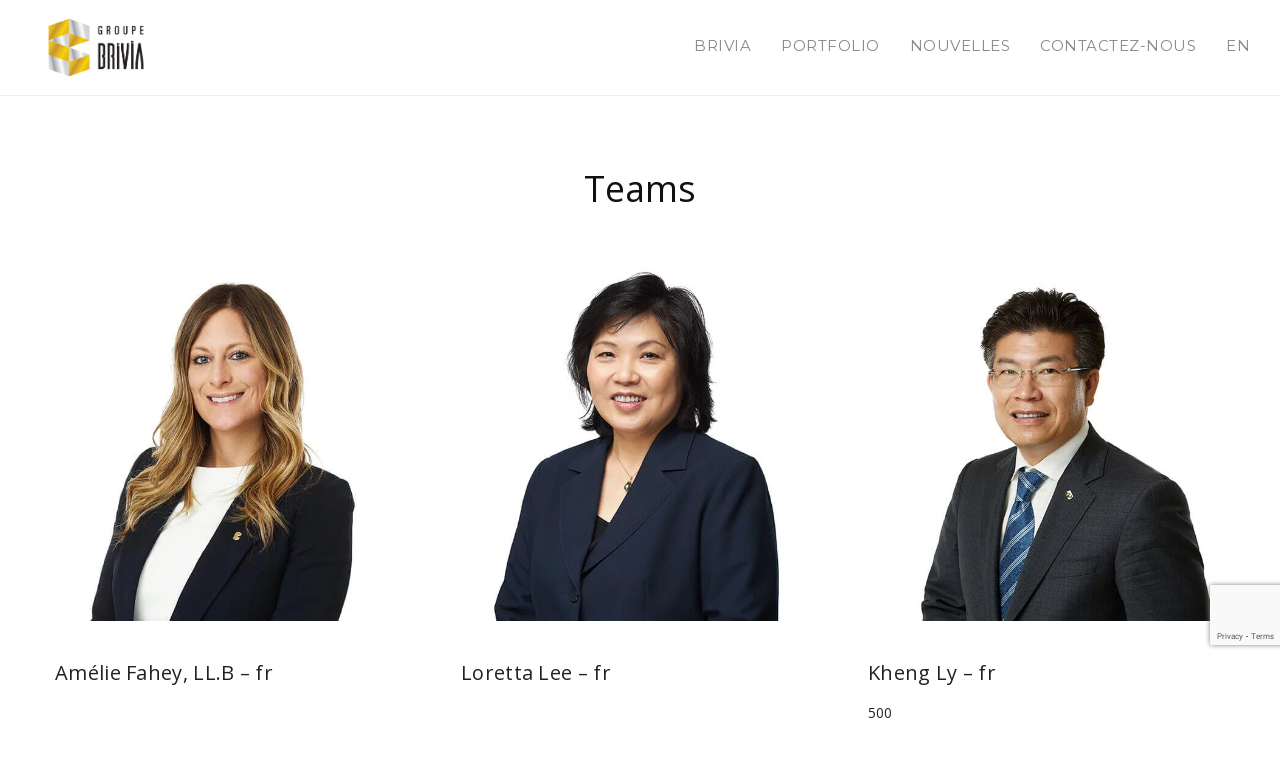

--- FILE ---
content_type: text/html
request_url: https://briviagroup.ca/team/page/2/
body_size: 9647
content:
<!DOCTYPE html>
<!--[if IE 8]> <html dir="ltr" lang="fr-FR"
prefix="og: https://ogp.me/ns#"  class="ie8"> <![endif]-->
<!--[if !IE]><!--> <html dir="ltr" lang="fr-FR"
prefix="og: https://ogp.me/ns#" > <!--<![endif]-->
<head>
<meta charset="UTF-8">
<meta name="viewport" content="width=device-width, initial-scale=1">
<meta name="msapplication-TileColor" content="">
<meta name="theme-color" content="">
<link rel="profile" href="http://gmpg.org/xfn/11">
<link rel="pingback" href="https://briviagroup.ca/xmlrpc.php">
<title>Teams - Brivia Group - Page 2</title>
<!-- All in One SEO 4.3.9 - aioseo.com -->
<meta name="robots" content="noindex, nofollow, max-image-preview:large" />
<link rel="canonical" href="https://briviagroup.ca/team/" />
<link rel="prev" href="https://briviagroup.ca/team/" />
<meta name="generator" content="All in One SEO (AIOSEO) 4.3.9" />
<meta property="og:locale" content="fr_FR" />
<meta property="og:site_name" content="Brivia Group - Real estate developer and investor with an expanding property portfolio of successful projects" />
<meta property="og:type" content="website" />
<meta property="og:title" content="Teams - Brivia Group - Page 2" />
<meta property="og:url" content="https://briviagroup.ca/team/" />
<meta name="twitter:card" content="summary_large_image" />
<meta name="twitter:title" content="Teams - Brivia Group - Page 2" />
<script type="application/ld+json" class="aioseo-schema">
{"@context":"https:\/\/schema.org","@graph":[{"@type":"BreadcrumbList","@id":"https:\/\/briviagroup.ca\/team\/page\/2\/#breadcrumblist","itemListElement":[{"@type":"ListItem","@id":"https:\/\/briviagroup.ca\/#listItem","position":1,"item":{"@type":"WebPage","@id":"https:\/\/briviagroup.ca\/","name":"Home","description":"Promoteur immobilier et investisseur avec un portefeuille immobilier en expansion de projets r\u00e9ussis - Page 2","url":"https:\/\/briviagroup.ca\/"},"nextItem":"https:\/\/briviagroup.ca\/team\/page\/2\/#listItem"},{"@type":"ListItem","@id":"https:\/\/briviagroup.ca\/team\/page\/2\/#listItem","position":2,"item":{"@type":"WebPage","@id":"https:\/\/briviagroup.ca\/team\/page\/2\/","name":"Teams","url":"https:\/\/briviagroup.ca\/team\/page\/2\/"},"previousItem":"https:\/\/briviagroup.ca\/#listItem"}]},{"@type":"CollectionPage","@id":"https:\/\/briviagroup.ca\/team\/page\/2\/#collectionpage","url":"https:\/\/briviagroup.ca\/team\/page\/2\/","name":"Teams - Brivia Group - Page 2","inLanguage":"fr-FR","isPartOf":{"@id":"https:\/\/briviagroup.ca\/#website"},"breadcrumb":{"@id":"https:\/\/briviagroup.ca\/team\/page\/2\/#breadcrumblist"}},{"@type":"Organization","@id":"https:\/\/briviagroup.ca\/#organization","name":"Brivia Group","url":"https:\/\/briviagroup.ca\/"},{"@type":"WebSite","@id":"https:\/\/briviagroup.ca\/#website","url":"https:\/\/briviagroup.ca\/","name":"Brivia Group","description":"Real estate developer and investor with an expanding property portfolio of successful projects","inLanguage":"fr-FR","publisher":{"@id":"https:\/\/briviagroup.ca\/#organization"}}]}
</script>
<!-- All in One SEO -->
<script id="cookieyes" type="text/javascript" src="https://cdn-cookieyes.com/client_data/30a73d0e649e663a1d7dda58/script.js"></script><link rel='dns-prefetch' href='//www.google.com' />
<link rel='dns-prefetch' href='//www.success-software.biz' />
<link rel='dns-prefetch' href='//fonts.googleapis.com' />
<link rel='dns-prefetch' href='//s.w.org' />
<link rel="alternate" type="application/rss+xml" title="Brivia Group &raquo; Flux" href="https://briviagroup.ca/feed/" />
<link rel="alternate" type="application/rss+xml" title="Brivia Group &raquo; Flux des commentaires" href="https://briviagroup.ca/comments/feed/" />
<link rel="alternate" type="application/rss+xml" title="Brivia Group &raquo; Flux pour Teams" href="https://briviagroup.ca/team/feed/" />
<script type="text/javascript">
window._wpemojiSettings = {"baseUrl":"https:\/\/s.w.org\/images\/core\/emoji\/2.4\/72x72\/","ext":".png","svgUrl":"https:\/\/s.w.org\/images\/core\/emoji\/2.4\/svg\/","svgExt":".svg","source":{"concatemoji":"https:\/\/briviagroup.ca\/wp-includes\/js\/wp-emoji-release.min.js?ver=739bff9672f02f3646aac39474b5eeb7"}};
!function(a,b,c){function d(a,b){var c=String.fromCharCode;l.clearRect(0,0,k.width,k.height),l.fillText(c.apply(this,a),0,0);var d=k.toDataURL();l.clearRect(0,0,k.width,k.height),l.fillText(c.apply(this,b),0,0);var e=k.toDataURL();return d===e}function e(a){var b;if(!l||!l.fillText)return!1;switch(l.textBaseline="top",l.font="600 32px Arial",a){case"flag":return!(b=d([55356,56826,55356,56819],[55356,56826,8203,55356,56819]))&&(b=d([55356,57332,56128,56423,56128,56418,56128,56421,56128,56430,56128,56423,56128,56447],[55356,57332,8203,56128,56423,8203,56128,56418,8203,56128,56421,8203,56128,56430,8203,56128,56423,8203,56128,56447]),!b);case"emoji":return b=d([55357,56692,8205,9792,65039],[55357,56692,8203,9792,65039]),!b}return!1}function f(a){var c=b.createElement("script");c.src=a,c.defer=c.type="text/javascript",b.getElementsByTagName("head")[0].appendChild(c)}var g,h,i,j,k=b.createElement("canvas"),l=k.getContext&&k.getContext("2d");for(j=Array("flag","emoji"),c.supports={everything:!0,everythingExceptFlag:!0},i=0;i<j.length;i++)c.supports[j[i]]=e(j[i]),c.supports.everything=c.supports.everything&&c.supports[j[i]],"flag"!==j[i]&&(c.supports.everythingExceptFlag=c.supports.everythingExceptFlag&&c.supports[j[i]]);c.supports.everythingExceptFlag=c.supports.everythingExceptFlag&&!c.supports.flag,c.DOMReady=!1,c.readyCallback=function(){c.DOMReady=!0},c.supports.everything||(h=function(){c.readyCallback()},b.addEventListener?(b.addEventListener("DOMContentLoaded",h,!1),a.addEventListener("load",h,!1)):(a.attachEvent("onload",h),b.attachEvent("onreadystatechange",function(){"complete"===b.readyState&&c.readyCallback()})),g=c.source||{},g.concatemoji?f(g.concatemoji):g.wpemoji&&g.twemoji&&(f(g.twemoji),f(g.wpemoji)))}(window,document,window._wpemojiSettings);
</script>
<style type="text/css">
img.wp-smiley,
img.emoji {
display: inline !important;
border: none !important;
box-shadow: none !important;
height: 1em !important;
width: 1em !important;
margin: 0 .07em !important;
vertical-align: -0.1em !important;
background: none !important;
padding: 0 !important;
}
</style>
<!-- <link rel='stylesheet' id='codepeople-loading-page-style-css'  href='https://briviagroup.ca/wp-content/plugins/loading-page/css/loading-page.css?ver=free-1.0.28' type='text/css' media='all' /> -->
<!-- <link rel='stylesheet' id='codepeople-loading-page-style-effect-css'  href='https://briviagroup.ca/wp-content/plugins/loading-page/css/loading-page.css?ver=free-1.0.28' type='text/css' media='all' /> -->
<!-- <link rel='stylesheet' id='contact-form-7-css'  href='https://briviagroup.ca/wp-content/plugins/contact-form-7/includes/css/styles.css?ver=5.1' type='text/css' media='all' /> -->
<!-- <link rel='stylesheet' id='popup-maker-site-css'  href='https://briviagroup.ca/wp-content/plugins/popup-maker/assets/css/site.min.css?ver=1.6.6' type='text/css' media='all' /> -->
<!-- <link rel='stylesheet' id='rs-plugin-settings-css'  href='https://briviagroup.ca/wp-content/plugins/revslider/public/assets/css/settings.css?ver=5.4.6.4' type='text/css' media='all' /> -->
<link rel="stylesheet" type="text/css" href="//briviagroup.ca/wp-content/cache/wpfc-minified/jqlmf4xl/cb98l.css" media="all"/>
<style id='rs-plugin-settings-inline-css' type='text/css'>
#rs-demo-id {}
</style>
<!-- <link rel='stylesheet' id='wpml-legacy-dropdown-0-css'  href='//briviagroup.ca/wp-content/plugins/sitepress-multilingual-cms/templates/language-switchers/legacy-dropdown/style.min.css?ver=1' type='text/css' media='all' /> -->
<!-- <link rel='stylesheet' id='wpml-legacy-horizontal-list-0-css'  href='//briviagroup.ca/wp-content/plugins/sitepress-multilingual-cms/templates/language-switchers/legacy-list-horizontal/style.min.css?ver=1' type='text/css' media='all' /> -->
<!-- <link rel='stylesheet' id='wpml-menu-item-0-css'  href='//briviagroup.ca/wp-content/plugins/sitepress-multilingual-cms/templates/language-switchers/menu-item/style.min.css?ver=1' type='text/css' media='all' /> -->
<!-- <link rel='stylesheet' id='bootstrap-css'  href='https://briviagroup.ca/wp-content/themes/brixey/assets/css/bootstrap.min.css?ver=3.3.6' type='text/css' media='all' /> -->
<!-- <link rel='stylesheet' id='et-line-css'  href='https://briviagroup.ca/wp-content/themes/brixey/assets/css/et-line.css?ver=1.3' type='text/css' media='all' /> -->
<!-- <link rel='stylesheet' id='font-awesome-css'  href='https://briviagroup.ca/wp-content/plugins/js_composer/assets/lib/bower/font-awesome/css/font-awesome.min.css?ver=6.0.2' type='text/css' media='all' /> -->
<!-- <link rel='stylesheet' id='jquery-mCustomScrollbar-css'  href='https://briviagroup.ca/wp-content/themes/brixey/assets/css/jquery.mCustomScrollbar.min.css?ver=1.3' type='text/css' media='all' /> -->
<!-- <link rel='stylesheet' id='magnific-popup-css'  href='https://briviagroup.ca/wp-content/themes/brixey/assets/css/magnific-popup.css?ver=1.3' type='text/css' media='all' /> -->
<!-- <link rel='stylesheet' id='owl-carousel-css'  href='https://briviagroup.ca/wp-content/themes/brixey/assets/css/owl.carousel.css?ver=2.1.6' type='text/css' media='all' /> -->
<!-- <link rel='stylesheet' id='swiper-css'  href='https://briviagroup.ca/wp-content/themes/brixey/assets/css/swiper.min.css?ver=3.4.0' type='text/css' media='all' /> -->
<!-- <link rel='stylesheet' id='themify-icons-css'  href='https://briviagroup.ca/wp-content/themes/brixey/assets/css/themify-icons.css?ver=1.3' type='text/css' media='all' /> -->
<!-- <link rel='stylesheet' id='brixey-style-css'  href='https://briviagroup.ca/wp-content/themes/brixey/assets/css/styles.css?ver=1.3' type='text/css' media='all' /> -->
<!-- <link rel='stylesheet' id='brixey-responsive-css'  href='https://briviagroup.ca/wp-content/themes/brixey/assets/css/responsive.css?ver=1.3' type='text/css' media='all' /> -->
<link rel="stylesheet" type="text/css" href="//briviagroup.ca/wp-content/cache/wpfc-minified/g2mdj2l0/cb98l.css" media="all"/>
<link rel='stylesheet' id='brixey-google-fonts-css'  href='//fonts.googleapis.com/css?family=Open+Sans%3A400%7CMontserrat%3A400&#038;subset=latin' type='text/css' media='all' />
<!--[if lt IE 9]>
<link rel='stylesheet' id='vc_lte_ie9-css'  href='https://briviagroup.ca/wp-content/plugins/js_composer/assets/css/vc_lte_ie9.min.css?ver=6.0.2' type='text/css' media='screen' />
<![endif]-->
<script src='//briviagroup.ca/wp-content/cache/wpfc-minified/8kt0d2u9/cb9ev.js' type="text/javascript"></script>
<!-- <script type='text/javascript' src='https://briviagroup.ca/wp-includes/js/jquery/jquery.js?ver=1.12.4'></script> -->
<!-- <script type='text/javascript' src='https://briviagroup.ca/wp-includes/js/jquery/jquery-migrate.min.js?ver=1.4.1'></script> -->
<script type='text/javascript'>
/* <![CDATA[ */
var zilla_likes = {"ajaxurl":"https:\/\/briviagroup.ca\/wp-admin\/admin-ajax.php"};
/* ]]> */
</script>
<script src='//briviagroup.ca/wp-content/cache/wpfc-minified/1gfmzgxf/cb98l.js' type="text/javascript"></script>
<!-- <script type='text/javascript' src='https://briviagroup.ca/wp-content/plugins/zilla-likes/scripts/zilla-likes.js?ver=739bff9672f02f3646aac39474b5eeb7'></script> -->
<!-- <script type='text/javascript' src='//briviagroup.ca/wp-content/plugins/sitepress-multilingual-cms/templates/language-switchers/legacy-dropdown/script.min.js?ver=1'></script> -->
<link rel='https://api.w.org/' href='https://briviagroup.ca/wp-json/' />
<link rel="EditURI" type="application/rsd+xml" title="RSD" href="https://briviagroup.ca/xmlrpc.php?rsd" />
<link rel="wlwmanifest" type="application/wlwmanifest+xml" href="https://briviagroup.ca/wp-includes/wlwmanifest.xml" /> 
<meta name="generator" content="WPML ver:4.5.14 stt:60,1,4;" />
<style type="text/css">.recentcomments a{display:inline !important;padding:0 !important;margin:0 !important;}</style>
<meta name="generator" content="Powered by WPBakery Page Builder - drag and drop page builder for WordPress."/>
<meta name="generator" content="Powered by Slider Revolution 5.4.6.4 - responsive, Mobile-Friendly Slider Plugin for WordPress with comfortable drag and drop interface." />
<link rel="icon" href="https://briviagroup.ca/wp-content/uploads/2017/11/cropped-favicon144x144-32x32.png" sizes="32x32" />
<link rel="icon" href="https://briviagroup.ca/wp-content/uploads/2017/11/cropped-favicon144x144-192x192.png" sizes="192x192" />
<link rel="apple-touch-icon-precomposed" href="https://briviagroup.ca/wp-content/uploads/2017/11/cropped-favicon144x144-180x180.png" />
<meta name="msapplication-TileImage" content="https://briviagroup.ca/wp-content/uploads/2017/11/cropped-favicon144x144-270x270.png" />
<script type="text/javascript">function setREVStartSize(e){
try{ var i=jQuery(window).width(),t=9999,r=0,n=0,l=0,f=0,s=0,h=0;					
if(e.responsiveLevels&&(jQuery.each(e.responsiveLevels,function(e,f){f>i&&(t=r=f,l=e),i>f&&f>r&&(r=f,n=e)}),t>r&&(l=n)),f=e.gridheight[l]||e.gridheight[0]||e.gridheight,s=e.gridwidth[l]||e.gridwidth[0]||e.gridwidth,h=i/s,h=h>1?1:h,f=Math.round(h*f),"fullscreen"==e.sliderLayout){var u=(e.c.width(),jQuery(window).height());if(void 0!=e.fullScreenOffsetContainer){var c=e.fullScreenOffsetContainer.split(",");if (c) jQuery.each(c,function(e,i){u=jQuery(i).length>0?u-jQuery(i).outerHeight(!0):u}),e.fullScreenOffset.split("%").length>1&&void 0!=e.fullScreenOffset&&e.fullScreenOffset.length>0?u-=jQuery(window).height()*parseInt(e.fullScreenOffset,0)/100:void 0!=e.fullScreenOffset&&e.fullScreenOffset.length>0&&(u-=parseInt(e.fullScreenOffset,0))}f=u}else void 0!=e.minHeight&&f<e.minHeight&&(f=e.minHeight);e.c.closest(".rev_slider_wrapper").css({height:f})					
}catch(d){console.log("Failure at Presize of Slider:"+d)}
};</script>
<style type="text/css" id="wp-custom-css">
p, .contact-list p{color: #000000;}
p a, .contact-list a {color: #000000;text-decoration: underline;}
.form_broker .col-md-6, .form_broker .col-sm-6, .form_broker .col-md-12, .form_broker .col-sm-12{padding-left: 0px;}
.form_broker .wpcf7-response-output {position: absolute !important;bottom: 60px  !important;right: 29px  !important;line-height: 5px;}
.form_broker .wpcf7-response-output.wpcf7-spam-blocked,.form_broker .wpcf7-response-output.wpcf7-mail-sent-ok{line-height: 25px;}
span.wpcf7-list-item {clear: both; margin: 0; width: 100%; }
span.wpcf7-list-item.first {margin-top:10px;}
.wpcf7-submit.right_position{float:right;}
.brxy-footer p{text-align: left;}
#section_title_news, #section_title{text-transform: uppercase;}
#section_title #section_project_description,#section_title #section_buttons{text-transform: none;}
#section_title_news .vc_separator{margin-bottom: 40px !important;}
@media screen and (min-width: 668px){#blog-posts img{padding:0px;width:100% !important; height:auto !important; max-height: 205px;}}
@media screen and (min-width: 952px){#blog-posts .blog-item{min-height:487px !important;height:487px !important;}}
@media screen and (min-width: 1199px){#blog-posts .blog-item{min-height:506px !important; height:506px !important;}}
#section_buttons p:first-child{font-family: "Montserrat", Arial, sans-serif !important;font-weight:700;text-transform:uppercase;font-size: 17px;}
#section_project_description p{color:white !important; }
.project-title a{font-family: "Montserrat", Arial, sans-serif !important; }
.project-info .project-category a {font-weight: 700;}
#latest_news_section h3{font-family: "Open Sans", Arial, sans-serif !important; }
#section_grey_box p strong{font-family: "Montserrat", Arial, sans-serif !important; }
.rev-btn, .rev-btn:visited {/*    margin-left: 15px !important;*/border-radius: 0px !important;/*background-color: black !important;color: white !important;*/}	
.brxy-unit-fix .brxy-bottom-meta {padding: 33px 0; }
.brxy-more-posts,.brxy-more-posts{display:none !important;}
.brxy-header{z-index: 7 !important; }
#section_project_description ul {list-style-type: disc;margin-top: -10px;}
span.block{display: inline-block;}
#section_buttons img{max-width: 50px !important; }
footer .vc_icon_element {position:absolute; left: 0px;top: 40px; }
footer #icon_linkedin {left: 35px !important; }
input[type=submit].grey {display: none !important;}
.brxy-menu {padding-top: 20px; }
.white-logo {display:none !important;}
.brxy-menu > li > a{/*font-weight: bold !important;*/padding: 15px 15px;/*font-size: 18px !important;*/font-size: 15px !important;}
.brxy-menu .sub-menu > li > a {
/*font-size: 14px !important;*/
font-size: 15px !important;color: black !important; }
.brxy-logo img {height: 75px;width: auto;/*padding: 10px;*/margin: 0px; }
.brxy-logo {padding: 10px !important; }
#menu-principal{padding-top:15px !important;}
.brxy-footer p {margin: 0px !important;}
.brxy-footer .linkFooter p {margin-bottom:10px !important}
@media screen and (min-width: 768px){
.brxy-footer .linkFooter p {margin-bottom:0px !important}}
.brxy-footer h4 {margin-top: 20px;}
.brxy-unit-fix {width: 100%;}
#section_project_description p{text-align: justify;}
#section_project_description ul{margin-top: -10px;}
.header-wrap .brxy-menu.open {padding-top: 20px;}
input[type=submit].grey {top: 370px !important;bottom: 0 !important;height: 48px !important;right:/*90px*/ 15px!important; }
.brxy-form form input[type="submit"] {position: relative !important; 	/*left: 90px !important;*/}
#section_title p {color:#999; font-size:15px;}
#list_project {text-transform: uppercase;font-size: 20px;text-align: center;line-height: 20px;}
/**********
* RESPONSIVE
* ********/
@media screen and (max-width: 1024px) {.responsive_me{font-size:18px !important; margin-left: 10px !important;}}
@media screen and (max-width: 768px) {
.responsive_me{font-size:14px !important; margin-left: 25px !important;}
.footer-widget-area{padding-bottom: 40px;}	
footer .vc_icon_element {top:40px;}
footer #icon_linkedin {left: 60px !important;}	
#slider_team_button{left: 45px;margin: 0px !important;width: auto;font-size: 10px !important;padding: 10px !important;bottom: -10px;position: relative;}
#slider_section p {margin-top: 20px !important;font-size: 12px !important;line-height: 15px !important;text-align: center !important;}
}
@media screen and (max-width: 480px) {	
.brxy-menu .sub-menu{visibility: visible  !important;opacity: 1  !important;display: block !important;}	
.responsive_me{font-size:10px !important;margin-left: 25px !important;	}
/*footer p {text-align: center !important;}*/
#slider_section p {margin-top: 10px !important;font-size: 8px !important;line-height: 10px !important;}	
#slider_team_button {left: 45px;margin: 0px !important;width: 80px;font-size: 8px !important;padding: 5px !important;bottom: -10px;position: relative;}	
.info.hideme{top: 0px;opacity:1 !important; -khtml-opacity: 1;z-index:0 !important;}
.uniform_column_height .wpb_column .wpb_wrapper {min-height: 0px !important;background-color: white !important;}
.vc_color-grey.vc_message_box {min-height: 0px !important;}
.vc_custom_1511798356221.vc_separator_align_center {margin-top: 0px !important;margin-bottom: 30px !important;}	
footer .vc_icon_element {  left:-15px;top:15px;}	
}
@media screen and (max-width: 380px) {.responsive_me{font-size:6px !important;margin-left: 16px !important;}}
@media screen and (max-width: 899px){.header-wrap .brxy-menu.open{display:block;}.header-wrap .brxy-menu{display:none;}}		</style>
<noscript><style type="text/css"> .wpb_animate_when_almost_visible { opacity: 1; }</style></noscript>	<style id="pum-styles" type="text/css" media="all">
/* Popup Google Fonts */
@import url('//fonts.googleapis.com/css?family=Acme|Montserrat');
/* Popup Theme 30135: projectofthemonth mansfield */
.pum-theme-30135, .pum-theme-projectofthemonth-mansfield { background-color: rgba( 0, 0, 0, 0.50 ) } 
.pum-theme-30135 .pum-container, .pum-theme-projectofthemonth-mansfield .pum-container { padding: 0px; border-radius: 0px; border: 1px none #000000; box-shadow: 1px 1px 3px 0px rgba( 0, 0, 0, 0.00 ) } 
.pum-theme-30135 .pum-title, .pum-theme-projectofthemonth-mansfield .pum-title { color: #000000; text-align: left; text-shadow: 0px 0px 0px rgba( 2, 2, 2, 0.23 ); font-family: inherit; font-size: 32px; line-height: 36px } 
.pum-theme-30135 .pum-content, .pum-theme-projectofthemonth-mansfield .pum-content { color: #efefef; font-family: inherit } 
.pum-theme-30135 .pum-content + .pum-close, .pum-theme-projectofthemonth-mansfield .pum-content + .pum-close { height: auto; width: auto; left: auto; right: -12px; bottom: auto; top: -20px; padding: 8px; color: #000000; font-family: inherit; font-size: 12px; line-height: 14px; border: 1px none #ffffff; border-radius: 15px; box-shadow: 0px 8px 16px 0px rgba( 0, 0, 0, 0.15 ); text-shadow: 0px 0px 0px rgba( 0, 0, 0, 0.23 ); background-color: rgba( 239, 239, 239, 0.60 ) } 
/* Popup Theme 6952: Default */
.pum-theme-6952, .pum-theme-default { background-color: rgba( 0, 0, 0, 0.50 ) } 
.pum-theme-6952 .pum-container, .pum-theme-default .pum-container { padding: 18px; border-radius: 0px; border: 1px none #000000; box-shadow: 1px 1px 3px 0px rgba( 2, 2, 2, 0.23 ); background-color: rgba( 255, 255, 255, 1.00 ) } 
.pum-theme-6952 .pum-title, .pum-theme-default .pum-title { color: #000000; text-align: left; text-shadow: 0px 0px 0px rgba( 2, 2, 2, 0.23 ); font-family: inherit; font-size: 32px; line-height: 36px } 
.pum-theme-6952 .pum-content, .pum-theme-default .pum-content { color: #8c8c8c; font-family: inherit } 
.pum-theme-6952 .pum-content + .pum-close, .pum-theme-default .pum-content + .pum-close { height: auto; width: auto; left: auto; right: 0px; bottom: auto; top: 0px; padding: 8px; color: #ffffff; font-family: inherit; font-size: 12px; line-height: 14px; border: 1px none #ffffff; border-radius: 0px; box-shadow: 0px 0px 0px 0px rgba( 2, 2, 2, 0.23 ); text-shadow: 0px 0px 0px rgba( 0, 0, 0, 0.23 ); background-color: rgba( 0, 183, 205, 1.00 ) } 
/* Popup Theme 6970: projectofthemonth */
.pum-theme-6970, .pum-theme-projectofthemonth { background-color: rgba( 0, 0, 0, 0.50 ) } 
.pum-theme-6970 .pum-container, .pum-theme-projectofthemonth .pum-container { padding: 0px; border-radius: 0px; border: 1px none #000000; box-shadow: 1px 1px 3px 0px rgba( 0, 0, 0, 0.00 ) } 
.pum-theme-6970 .pum-title, .pum-theme-projectofthemonth .pum-title { color: #000000; text-align: left; text-shadow: 0px 0px 0px rgba( 2, 2, 2, 0.23 ); font-family: inherit; font-size: 32px; line-height: 36px } 
.pum-theme-6970 .pum-content, .pum-theme-projectofthemonth .pum-content { color: #8c8c8c; font-family: inherit } 
.pum-theme-6970 .pum-content + .pum-close, .pum-theme-projectofthemonth .pum-content + .pum-close { height: auto; width: auto; left: auto; right: -12px; bottom: auto; top: -20px; padding: 8px; color: #ffffff; font-family: inherit; font-size: 12px; line-height: 14px; border: 1px none #ffffff; border-radius: 0px; box-shadow: 0px 0px 0px 0px rgba( 0, 0, 0, 0.23 ); text-shadow: 0px 0px 0px rgba( 0, 0, 0, 0.23 ); background-color: rgba( 177, 157, 124, 1.00 ) } 
/* Popup Theme 79: Framed Border */
.pum-theme-79, .pum-theme-framed-border { background-color: rgba( 255, 255, 255, 0.50 ) } 
.pum-theme-79 .pum-container, .pum-theme-framed-border .pum-container { padding: 18px; border-radius: 0px; border: 20px outset #dd3333; box-shadow: 1px 1px 3px 0px rgba( 2, 2, 2, 0.97 ) inset; background-color: rgba( 255, 251, 239, 1.00 ) } 
.pum-theme-79 .pum-title, .pum-theme-framed-border .pum-title { color: #000000; text-align: left; text-shadow: 0px 0px 0px rgba( 2, 2, 2, 0.23 ); font-family: inherit; font-size: 32px; line-height: 36px } 
.pum-theme-79 .pum-content, .pum-theme-framed-border .pum-content { color: #2d2d2d; font-family: inherit } 
.pum-theme-79 .pum-content + .pum-close, .pum-theme-framed-border .pum-content + .pum-close { height: 20px; width: 20px; left: auto; right: -20px; bottom: auto; top: -20px; padding: 0px; color: #ffffff; font-family: Acme; font-size: 20px; line-height: 20px; border: 1px none #ffffff; border-radius: 0px; box-shadow: 0px 0px 0px 0px rgba( 2, 2, 2, 0.23 ); text-shadow: 0px 0px 0px rgba( 0, 0, 0, 0.23 ); background-color: rgba( 0, 0, 0, 0.55 ) } 
/* Popup Theme 78: Cutting Edge */
.pum-theme-78, .pum-theme-cutting-edge { background-color: rgba( 0, 0, 0, 0.50 ) } 
.pum-theme-78 .pum-container, .pum-theme-cutting-edge .pum-container { padding: 18px; border-radius: 0px; border: 1px none #000000; box-shadow: 0px 10px 25px 0px rgba( 2, 2, 2, 0.50 ); background-color: rgba( 30, 115, 190, 1.00 ) } 
.pum-theme-78 .pum-title, .pum-theme-cutting-edge .pum-title { color: #ffffff; text-align: left; text-shadow: 0px 0px 0px rgba( 2, 2, 2, 0.23 ); font-family: Sans-Serif; font-size: 26px; line-height: 28px } 
.pum-theme-78 .pum-content, .pum-theme-cutting-edge .pum-content { color: #ffffff; font-family: inherit } 
.pum-theme-78 .pum-content + .pum-close, .pum-theme-cutting-edge .pum-content + .pum-close { height: 24px; width: 24px; left: auto; right: 0px; bottom: auto; top: 0px; padding: 0px; color: #1e73be; font-family: inherit; font-size: 32px; line-height: 24px; border: 1px none #ffffff; border-radius: 0px; box-shadow: -1px 1px 1px 0px rgba( 2, 2, 2, 0.10 ); text-shadow: -1px 1px 1px rgba( 0, 0, 0, 0.10 ); background-color: rgba( 238, 238, 34, 1.00 ) } 
/* Popup Theme 77: Hello Box */
.pum-theme-77, .pum-theme-hello-box { background-color: rgba( 0, 0, 0, 0.75 ) } 
.pum-theme-77 .pum-container, .pum-theme-hello-box .pum-container { padding: 30px; border-radius: 80px; border: 14px solid #81d742; box-shadow: 0px 0px 0px 0px rgba( 2, 2, 2, 0.00 ); background-color: rgba( 255, 255, 255, 1.00 ) } 
.pum-theme-77 .pum-title, .pum-theme-hello-box .pum-title { color: #2d2d2d; text-align: left; text-shadow: 0px 0px 0px rgba( 2, 2, 2, 0.23 ); font-family: Montserrat; font-size: 32px; line-height: 36px } 
.pum-theme-77 .pum-content, .pum-theme-hello-box .pum-content { color: #2d2d2d; font-family: inherit } 
.pum-theme-77 .pum-content + .pum-close, .pum-theme-hello-box .pum-content + .pum-close { height: auto; width: auto; left: auto; right: -30px; bottom: auto; top: -30px; padding: 0px; color: #2d2d2d; font-family: inherit; font-size: 32px; line-height: 28px; border: 1px none #ffffff; border-radius: 28px; box-shadow: 0px 0px 0px 0px rgba( 2, 2, 2, 0.23 ); text-shadow: 0px 0px 0px rgba( 0, 0, 0, 0.23 ); background-color: rgba( 255, 255, 255, 1.00 ) } 
/* Popup Theme 76: Enterprise Blue */
.pum-theme-76, .pum-theme-enterprise-blue { background-color: rgba( 0, 0, 0, 0.70 ) } 
.pum-theme-76 .pum-container, .pum-theme-enterprise-blue .pum-container { padding: 28px; border-radius: 5px; border: 1px none #000000; box-shadow: 0px 10px 25px 4px rgba( 2, 2, 2, 0.50 ); background-color: rgba( 255, 255, 255, 1.00 ) } 
.pum-theme-76 .pum-title, .pum-theme-enterprise-blue .pum-title { color: #315b7c; text-align: left; text-shadow: 0px 0px 0px rgba( 2, 2, 2, 0.23 ); font-family: inherit; font-size: 34px; line-height: 36px } 
.pum-theme-76 .pum-content, .pum-theme-enterprise-blue .pum-content { color: #2d2d2d; font-family: inherit } 
.pum-theme-76 .pum-content + .pum-close, .pum-theme-enterprise-blue .pum-content + .pum-close { height: 28px; width: 28px; left: auto; right: 8px; bottom: auto; top: 8px; padding: 4px; color: #ffffff; font-family: inherit; font-size: 20px; line-height: 20px; border: 1px none #ffffff; border-radius: 42px; box-shadow: 0px 0px 0px 0px rgba( 2, 2, 2, 0.23 ); text-shadow: 0px 0px 0px rgba( 0, 0, 0, 0.23 ); background-color: rgba( 49, 91, 124, 1.00 ) } 
/* Popup Theme 75: Light Box */
.pum-theme-75, .pum-theme-lightbox { background-color: rgba( 0, 0, 0, 0.60 ) } 
.pum-theme-75 .pum-container, .pum-theme-lightbox .pum-container { padding: 18px; border-radius: 3px; border: 8px solid #000000; box-shadow: 0px 0px 30px 0px rgba( 2, 2, 2, 1.00 ); background-color: rgba( 255, 255, 255, 1.00 ) } 
.pum-theme-75 .pum-title, .pum-theme-lightbox .pum-title { color: #000000; text-align: left; text-shadow: 0px 0px 0px rgba( 2, 2, 2, 0.23 ); font-family: inherit; font-size: 32px; line-height: 36px } 
.pum-theme-75 .pum-content, .pum-theme-lightbox .pum-content { color: #000000; font-family: inherit } 
.pum-theme-75 .pum-content + .pum-close, .pum-theme-lightbox .pum-content + .pum-close { height: 30px; width: 30px; left: auto; right: -24px; bottom: auto; top: -24px; padding: 0px; color: #ffffff; font-family: inherit; font-size: 24px; line-height: 26px; border: 2px solid #ffffff; border-radius: 30px; box-shadow: 0px 0px 15px 1px rgba( 2, 2, 2, 0.75 ); text-shadow: 0px 0px 0px rgba( 0, 0, 0, 0.23 ); background-color: rgba( 0, 0, 0, 1.00 ) } 
/* Popup Theme 74: Default Theme */
.pum-theme-74, .pum-theme-default-theme { background-color: rgba( 255, 255, 255, 1.00 ) } 
.pum-theme-74 .pum-container, .pum-theme-default-theme .pum-container { padding: 18px; border-radius: 0px; border: 1px none #000000; box-shadow: 1px 1px 3px 0px rgba( 2, 2, 2, 0.23 ); background-color: rgba( 249, 249, 249, 1.00 ) } 
.pum-theme-74 .pum-title, .pum-theme-default-theme .pum-title { color: #000000; text-align: left; text-shadow: 0px 0px 0px rgba( 2, 2, 2, 0.23 ); font-family: inherit; font-weight: inherit; font-size: 32px; font-style: normal; line-height: 36px } 
.pum-theme-74 .pum-content, .pum-theme-default-theme .pum-content { color: #8c8c8c; font-family: inherit; font-weight: inherit; font-style: normal } 
.pum-theme-74 .pum-content + .pum-close, .pum-theme-default-theme .pum-content + .pum-close { height: auto; width: auto; left: auto; right: 0px; bottom: auto; top: 0px; padding: 8px; color: #ffffff; font-family: inherit; font-weight: inherit; font-size: 12px; font-style: normal; line-height: 14px; border: 1px none #ffffff; border-radius: 0px; box-shadow: 0px 0px 0px 0px rgba( 2, 2, 2, 0.23 ); text-shadow: 0px 0px 0px rgba( 0, 0, 0, 0.23 ); background-color: rgba( 0, 183, 205, 1.00 ) } 
</style></head>
<body class="archive paged post-type-archive post-type-archive-team paged-2 post-type-paged-2 wpb-js-composer js-comp-ver-6.0.2 vc_responsive">
<!-- brxy main wrap -->
<div class="brxy-main-wrap  menu-style-two"> 
<!-- Header -->
<header class="brxy-header  brxy-sticky-class ">
<div class="header-wrap">      
<div class="brxy-logo" style="">
<a href="https://briviagroup.ca/">
<img src="https://briviagroup.ca/wp-content/uploads/2017/11/LOGO_BRIVIA_FR.png" width="198" height="132" alt="Brivia Group" class="retina-logo black-logo">
<img src="https://briviagroup.ca/wp-content/uploads/2017/11/LOGO_BRIVIA_FR.png" width="198" height="132" alt="Brivia Group" class="retina-logo white-logo">
<img src="https://briviagroup.ca/wp-content/uploads/2017/11/LOGO_BRIVIA_FR.png" alt="Brivia Group" class="default-logo black-logo" width="198" height="132"><img src="https://briviagroup.ca/wp-content/uploads/2017/11/LOGO_BRIVIA_FR.png" alt="Brivia Group" class="default-logo white-logo" width="198" height="132"></a></div><div class="header-right "><ul id="menu-principalfr" class="brxy-menu"><li id="menu-item-1781" class="menu-item menu-item-type-post_type menu-item-object-page menu-item-has-children menu-item-1781"><a href="https://briviagroup.ca/brivia/">BRIVIA</a>
<ul class="sub-menu">
<li id="menu-item-1782" class="menu-item menu-item-type-post_type menu-item-object-page menu-item-1782"><a href="https://briviagroup.ca/brivia/equipe/">L&rsquo;ÉQUIPE</a></li>
<li id="menu-item-8919" class="menu-item menu-item-type-post_type menu-item-object-page menu-item-8919"><a href="https://briviagroup.ca/comite-aviseur/">COMITÉ AVISEUR</a></li>
</ul>
</li>
<li id="menu-item-7795" class="menu-item menu-item-type-post_type menu-item-object-page menu-item-has-children menu-item-7795"><a href="https://briviagroup.ca/a-vendre/">PORTFOLIO</a>
<ul class="sub-menu">
<li id="menu-item-7796" class="menu-item menu-item-type-post_type menu-item-object-page menu-item-7796"><a href="https://briviagroup.ca/a-vendre/">CONDOS</a></li>
<li id="menu-item-7794" class="menu-item menu-item-type-post_type menu-item-object-page menu-item-7794"><a href="https://briviagroup.ca/a-louer/">APPARTEMENTS</a></li>
</ul>
</li>
<li id="menu-item-1779" class="menu-item menu-item-type-post_type menu-item-object-page current_page_parent menu-item-1779"><a href="https://briviagroup.ca/nouvelles/">NOUVELLES</a></li>
<li id="menu-item-1780" class="menu-item menu-item-type-post_type menu-item-object-page menu-item-has-children menu-item-1780"><a href="https://briviagroup.ca/contact/">CONTACTEZ-NOUS</a>
<ul class="sub-menu">
<li id="menu-item-2388" class="menu-item menu-item-type-post_type menu-item-object-page menu-item-2388"><a href="https://briviagroup.ca/contact/carrieres/">Carrières</a></li>
</ul>
</li>
<li id="menu-item-wpml-ls-23-en" class="menu-item wpml-ls-slot-23 wpml-ls-item wpml-ls-item-en wpml-ls-menu-item wpml-ls-first-item menu-item-type-wpml_ls_menu_item menu-item-object-wpml_ls_menu_item menu-item-wpml-ls-23-en"><a title="EN" href="https://briviagroup.ca/en/team/"><span class="wpml-ls-native" lang="en">EN</span></a></li>
<li id="menu-item-wpml-ls-23-zh-hans" class="menu-item wpml-ls-slot-23 wpml-ls-item wpml-ls-item-zh-hans wpml-ls-menu-item wpml-ls-last-item menu-item-type-wpml_ls_menu_item menu-item-object-wpml_ls_menu_item menu-item-wpml-ls-23-zh-hans"><a title="简体中文" href="https://briviagroup.ca/zh-hans/team/"><span class="wpml-ls-native" lang="zh-hans">简体中文</span></a></li>
</ul><a href="javascript:void(0);" class="brxy-toggle"><span class="toggle-separator"></span></a></div>      </div>
</header>
<!-- brxy mid wrap -->
<div class="brxy-mid-wrap">
<div class="container">
<div class="brxy-title-area default-spacing"  style="">
<div class="brxy-info-title">
<div class="info-title">
Teams			 </div>
</div>
</div>
<div class="brxy-masonry spacer2">
<div class="masonry-item col-md-4">
<div id="post-6612" class="blog-item post-6612 team type-team status-publish has-post-thumbnail hentry">
<div class="blog-picture">
<a href="https://briviagroup.ca/team/amelie-fahey/">
<img width="587" height="587" src="https://briviagroup.ca/wp-content/uploads/2018/04/Amélie-Fakey.jpg" class="attachment-post-thumbnail size-post-thumbnail wp-post-image" alt="" srcset="https://briviagroup.ca/wp-content/uploads/2018/04/Amélie-Fakey.jpg 587w, https://briviagroup.ca/wp-content/uploads/2018/04/Amélie-Fakey-150x150.jpg 150w, https://briviagroup.ca/wp-content/uploads/2018/04/Amélie-Fakey-300x300.jpg 300w" sizes="(max-width: 587px) 100vw, 587px" />	  	</a>
</div>
<div class="blog-info">
<div class="post-date">
</div>
<div class="post-title">
<a href="https://briviagroup.ca/team/amelie-fahey/">Amélie Fahey, LL.B &#8211; fr</a>
</div>
<div class="brxy-read-more">
<a href="https://briviagroup.ca/team/amelie-fahey/" class="bp-read-more">
En savoir plus			</a>
</div>
</div>
</div>					</div>
<div class="masonry-item col-md-4">
<div id="post-6244" class="blog-item post-6244 team type-team status-publish has-post-thumbnail hentry">
<div class="blog-picture">
<a href="https://briviagroup.ca/team/loretta-lee/">
<img width="587" height="587" src="https://briviagroup.ca/wp-content/uploads/2020/07/Loretta-16.jpg" class="attachment-post-thumbnail size-post-thumbnail wp-post-image" alt="" srcset="https://briviagroup.ca/wp-content/uploads/2020/07/Loretta-16.jpg 587w, https://briviagroup.ca/wp-content/uploads/2020/07/Loretta-16-150x150.jpg 150w, https://briviagroup.ca/wp-content/uploads/2020/07/Loretta-16-300x300.jpg 300w" sizes="(max-width: 587px) 100vw, 587px" />	  	</a>
</div>
<div class="blog-info">
<div class="post-date">
</div>
<div class="post-title">
<a href="https://briviagroup.ca/team/loretta-lee/">Loretta Lee &#8211; fr</a>
</div>
<div class="brxy-read-more">
<a href="https://briviagroup.ca/team/loretta-lee/" class="bp-read-more">
En savoir plus			</a>
</div>
</div>
</div>					</div>
<div class="masonry-item col-md-4">
<div id="post-1132" class="blog-item post-1132 team type-team status-publish has-post-thumbnail hentry">
<div class="blog-picture">
<a href="https://briviagroup.ca/team/kheng-ly/">
<img width="587" height="587" src="https://briviagroup.ca/wp-content/uploads/2021/07/Kheng-Ly.jpg" class="attachment-post-thumbnail size-post-thumbnail wp-post-image" alt="" srcset="https://briviagroup.ca/wp-content/uploads/2021/07/Kheng-Ly.jpg 587w, https://briviagroup.ca/wp-content/uploads/2021/07/Kheng-Ly-150x150.jpg 150w, https://briviagroup.ca/wp-content/uploads/2021/07/Kheng-Ly-300x300.jpg 300w" sizes="(max-width: 587px) 100vw, 587px" />	  	</a>
</div>
<div class="blog-info">
<div class="post-date">
</div>
<div class="post-title">
<a href="https://briviagroup.ca/team/kheng-ly/">Kheng Ly &#8211; fr</a>
</div>
500    <div class="brxy-read-more">
<a href="https://briviagroup.ca/team/kheng-ly/" class="bp-read-more">
En savoir plus			</a>
</div>
</div>
</div>					</div>
</div>
<div class="brixey-blog-pagination"><ul class='page-numbers'>
<li><a class="prev page-numbers" href="https://briviagroup.ca/team/page/1/"><i class="fa fa-angle-left" aria-hidden="true"></i></a></li>
<li><a class='page-numbers' href='https://briviagroup.ca/team/page/1/'>1</a></li>
<li><span aria-current='page' class='page-numbers current'>2</span></li>
</ul>
</div>  </div>
</div>
		<footer class="brxy-footer">
<!-- Footer Widgets -->
<div class="container footer-widget-area">
<div class="row">
<div class="col-md-3 col-sm-3"><div class="column-wrap widget_text">			<div class="textwidget"><p><a href="http://briviagroup.ca/" target="_blank" rel="noopener noreferrer"><img class="alignnone FR" src="/wp-content/uploads/2017/11/LOGO_BRIVIA_CMYK_reverse_FR.png" width="175" alt="GROUPE BRIVIA"  /></a></p>
</div>
</div> <!-- end widget --></div><div class="col-md-3 col-sm-3"><div class="column-wrap widget_text">			<div class="textwidget">
<div class="wpb_text_column wpb_content_element " >
<div class="wpb_wrapper">
<h4 class="p1"><span class="s1"><b>SIÈGE SOCIAL</b></span></h4>
<p class="p1"><span class="s1">1425, boul. René-Lévesque Ouest,</span></p>
<p class="p1"><span class="s1 block">Bureau 503</span></p>
<p class="p1"><span class="s1">Montréal, (Québec) H3G 1T7</span></p>
</div>
</div>
</div>
</div> <!-- end widget --></div><div class="col-md-3 col-sm-3"><div class="column-wrap widget_text">			<div class="textwidget">
<div class="wpb_text_column wpb_content_element  linkFooter" >
<div class="wpb_wrapper">
<h4 class="p1"><span class="s1"><b>CONTACTEZ-NOUS<br />
</b></span></h4>
<p class="p1"><span class="s1"><a href="tel:+15147288889">T. (514) 728-8889</a></span></p>
<p class="p1"><span class="s1"><a href="tel:+15147283161">F. (514) 728-3161</a></span></p>
<p class="p1"><span class="s1"><a href="mailto:info@briviagroup.ca">info@briviagroup.ca</a></span></p>
</div>
</div>
</div>
</div> <!-- end widget --></div><div class="col-md-3 col-sm-3"><div class="column-wrap widget_text">			<div class="textwidget">
<div class="wpb_text_column wpb_content_element  socialFooter" >
<div class="wpb_wrapper">
<h4 class="p1"><span class="s1"><b>SUIVEZ-NOUS</b></span></h4>
<p><div id="icon_facebook" class="vc_icon_element vc_icon_element-outer vc_icon_element-align-left"><div class="vc_icon_element-inner vc_icon_element-color-white vc_icon_element-size-md vc_icon_element-style- vc_icon_element-background-color-grey" ><span class="vc_icon_element-icon fa fa-facebook-square" ></span><a class="vc_icon_element-link" href="https://www.facebook.com/GroupeBrivia/"  title="" target=" _blank"></a></div></div>
<br />
<div id="icon_linkedin" class="vc_icon_element vc_icon_element-outer vc_icon_element-align-left"><div class="vc_icon_element-inner vc_icon_element-color-white vc_icon_element-size-md vc_icon_element-style- vc_icon_element-background-color-grey" ><span class="vc_icon_element-icon fa fa-linkedin-square" ></span><a class="vc_icon_element-link" href="https://fr.linkedin.com/company/groupe-brivia-group"  title="" target=" _blank"></a></div></div>
</p>
</div>
</div>
</div>
</div> <!-- end widget --></div>	</div>
</div>
<!-- Footer Widgets -->		</footer>
<!-- Copyright Bar -->
<div class="brxy-secondary-footer">
<div class="secondary-footer-wrap contained">
<div class="container">
<div class="row">
<div class="col-sm-12 text-center">
<div class="brxy-copyright">
© GROUPE BRIVIA, 2022. Tous droits réservés. | <a href="https://briviagroup.ca/politique-de-confidentialite/">Politique de confidentialité</a>          </div>
</div>
</div>
</div>
</div>
</div>
<!-- Copyright Bar -->
</div><!-- #vtheme-wrapper -->
<div class="brxy-back-top">
<a href="#0"><i class="fa fa-angle-up" aria-hidden="true"></i></a>
</div>
<!-- <link rel='stylesheet' id='brixey-default-style-css'  href='https://briviagroup.ca/wp-content/themes/brixey/style.css?ver=739bff9672f02f3646aac39474b5eeb7' type='text/css' media='all' /> -->
<link rel="stylesheet" type="text/css" href="//briviagroup.ca/wp-content/cache/wpfc-minified/1pw1h710/cb98l.css" media="all"/>
<style id='brixey-default-style-inline-css' type='text/css'>
@font-face{font-family:"ProximaNovaRegular";font-style:normal;font-weight:normal;}.no-class {}.vt-maintenance-mode {}body{font-family:"Open Sans", Arial, sans-serif;font-size:14px;line-height:1.42857143;font-style:normal;}.brxy-menu > li > a{font-family:"Montserrat", Arial, sans-serif;font-size:11px;font-style:normal;}.brxy-menu .sub-menu > li > a{font-family:"Montserrat", Arial, sans-serif;font-size:11px;font-style:normal;}h1{font-family:"Montserrat", Arial, sans-serif;font-size:36px;line-height:1.42857143;font-style:normal;}h2{font-family:"Montserrat", Arial, sans-serif;font-size:30px;line-height:1.42857143;font-style:normal;}h3{font-family:"Montserrat", Arial, sans-serif;font-size:24px;line-height:1.42857143;font-style:normal;}h4{font-family:"Montserrat", Arial, sans-serif;font-size:18px;line-height:1.42857143;font-style:normal;}h5{font-family:"Montserrat", Arial, sans-serif;font-size:14px;line-height:1.42857143;font-style:normal;}h6{font-family:"Montserrat", Arial, sans-serif;font-size:12px;line-height:1.42857143;font-style:normal;}p, input[type="text"], input[type="email"], input[type="password"], input[type="tel"], input[type="search"], input[type="date"], input[type="time"], input[type="datetime-local"], input[type="month"], input[type="url"], input[type="number"], textarea, select, .form-control, .wpcf7-list-item-label, .brxy-title-wrap .section-sub-title, .project-info .project-category, .brxy-testimonial .client-designation, .mate-info .mate-designation, .brxy-info-title .info-sub-title, .contact-link, .service-info ul, .brxy-service-detail .tab-content ul, .brxy-service-detail dl dd, .post-date, .brxy-unit-fix .brxy-blog-detail ul, .brxy-comments-area .comment-area ul, .brxy-unit-fix .brxy-blog-detail ol, .brxy-comments-area .comment-area ol, .brxy-unit-fix .brxy-bottom-meta, .location-list ul, .column-wrap{font-family:"Open Sans", Arial, sans-serif;font-style:normal;}.Questions-54932 .wpcf7-checkbox .wpcf7-list-item {width:100% !important;}.Questions-54932 .wpcf7-checkbox .wpcf7-list-item .wpcf7-list-item-label {margin-left:10px;}.wpml-ls-item-zh-hans {display:none;}.pum-close {background-color:darkgrey !important;}.pum-theme-74, .pum-theme-default-theme {background-color:rgba( 0, 0, 0, 0.50 );}.brxy-hover .project-picture img {-webkit-transform:none !important;-ms-transform:none !important;transform:none !important;}
</style>
<!-- <link rel='stylesheet' id='js_composer_front-css'  href='https://briviagroup.ca/wp-content/plugins/js_composer/assets/css/js_composer.min.css?ver=6.0.2' type='text/css' media='all' /> -->
<link rel="stylesheet" type="text/css" href="//briviagroup.ca/wp-content/cache/wpfc-minified/8n5u12h6/cb98l.css" media="all"/>
<script type='text/javascript'>
/* <![CDATA[ */
var wpcf7 = {"apiSettings":{"root":"https:\/\/briviagroup.ca\/wp-json\/contact-form-7\/v1","namespace":"contact-form-7\/v1"}};
/* ]]> */
</script>
<script type='text/javascript' src='https://briviagroup.ca/wp-content/plugins/contact-form-7/includes/js/scripts.js?ver=5.1'></script>
<script type='text/javascript' src='https://briviagroup.ca/wp-content/plugins/revslider/public/assets/js/jquery.themepunch.tools.min.js?ver=5.4.6.4' defer='defer'></script>
<script type='text/javascript' src='https://briviagroup.ca/wp-content/plugins/revslider/public/assets/js/jquery.themepunch.revolution.min.js?ver=5.4.6.4' defer='defer'></script>
<script type='text/javascript' src='https://www.google.com/recaptcha/api.js?render=6LdNn0AiAAAAAGTvXhvP1i1QrAsQCSKo9v5vASho&#038;ver=3.0'></script>
<script type='text/javascript' src='https://briviagroup.ca/wp-content/themes/brixey/assets/js/bootstrap.min.js?ver=3.3.6'></script>
<script type='text/javascript' src='https://briviagroup.ca/wp-content/themes/brixey/assets/js/plugins.js?ver=1.3'></script>
<script type='text/javascript' src='https://briviagroup.ca/wp-content/themes/brixey/assets/js/ajax-load-more.js?ver=1.3'></script>
<script type='text/javascript' src='https://briviagroup.ca/wp-content/themes/brixey/assets/js/scripts.js?ver=1.3'></script>
<script type='text/javascript' src='https://www.success-software.biz/adintel/ss_adintel.js?ver=1'></script>
<script type='text/javascript' src='https://briviagroup.ca/wp-content/themes/brixey/assets/js/jquery.validate.min.js?ver=1.9.0'></script>
<script type='text/javascript'>
jQuery(document).ready(function($) {$("#commentform").validate({rules: {author: {required: true,minlength: 2},email: {required: true,email: true},comment: {required: true,minlength: 10}}});});
</script>
<script type='text/javascript' src='https://briviagroup.ca/wp-includes/js/wp-embed.min.js?ver=739bff9672f02f3646aac39474b5eeb7'></script>
<script type='text/javascript' src='https://briviagroup.ca/wp-content/plugins/js_composer/assets/js/dist/js_composer_front.min.js?ver=6.0.2'></script>
<script type="text/javascript">
window.addEventListener("load", function(event) {
jQuery(".cfx_form_main,.wpcf7-form,.wpforms-form,.gform_wrapper form").each(function(){
var form=jQuery(this); 
var screen_width=""; var screen_height="";
if(screen_width == ""){
if(screen){
screen_width=screen.width;  
}else{
screen_width=jQuery(window).width();
}    }  
if(screen_height == ""){
if(screen){
screen_height=screen.height;  
}else{
screen_height=jQuery(window).height();
}    }
form.append('<input type="hidden" name="vx_width" value="'+screen_width+'">');
form.append('<input type="hidden" name="vx_height" value="'+screen_height+'">');
form.append('<input type="hidden" name="vx_url" value="'+window.location.href+'">');  
}); 
});
</script> 
<script type="text/javascript">
( function( grecaptcha, sitekey ) {
var wpcf7recaptcha = {
execute: function() {
grecaptcha.execute(
sitekey,
{ action: 'homepage' }
).then( function( token ) {
var forms = document.getElementsByTagName( 'form' );
for ( var i = 0; i < forms.length; i++ ) {
var fields = forms[ i ].getElementsByTagName( 'input' );
for ( var j = 0; j < fields.length; j++ ) {
var field = fields[ j ];
if ( 'g-recaptcha-response' === field.getAttribute( 'name' ) ) {
field.setAttribute( 'value', token );
break;
}
}
}
} );
}
};
grecaptcha.ready( wpcf7recaptcha.execute );
document.addEventListener( 'wpcf7submit', wpcf7recaptcha.execute, false );
} )( grecaptcha, '6LdNn0AiAAAAAGTvXhvP1i1QrAsQCSKo9v5vASho' );
</script>
</body>
</html><!-- WP Fastest Cache file was created in 0.60658502578735 seconds, on 13-05-25 5:42:00 -->

--- FILE ---
content_type: text/html; charset=utf-8
request_url: https://www.google.com/recaptcha/api2/anchor?ar=1&k=6LdNn0AiAAAAAGTvXhvP1i1QrAsQCSKo9v5vASho&co=aHR0cHM6Ly9icml2aWFncm91cC5jYTo0NDM.&hl=en&v=TkacYOdEJbdB_JjX802TMer9&size=invisible&anchor-ms=20000&execute-ms=15000&cb=yazsk2bc6p44
body_size: 45780
content:
<!DOCTYPE HTML><html dir="ltr" lang="en"><head><meta http-equiv="Content-Type" content="text/html; charset=UTF-8">
<meta http-equiv="X-UA-Compatible" content="IE=edge">
<title>reCAPTCHA</title>
<style type="text/css">
/* cyrillic-ext */
@font-face {
  font-family: 'Roboto';
  font-style: normal;
  font-weight: 400;
  src: url(//fonts.gstatic.com/s/roboto/v18/KFOmCnqEu92Fr1Mu72xKKTU1Kvnz.woff2) format('woff2');
  unicode-range: U+0460-052F, U+1C80-1C8A, U+20B4, U+2DE0-2DFF, U+A640-A69F, U+FE2E-FE2F;
}
/* cyrillic */
@font-face {
  font-family: 'Roboto';
  font-style: normal;
  font-weight: 400;
  src: url(//fonts.gstatic.com/s/roboto/v18/KFOmCnqEu92Fr1Mu5mxKKTU1Kvnz.woff2) format('woff2');
  unicode-range: U+0301, U+0400-045F, U+0490-0491, U+04B0-04B1, U+2116;
}
/* greek-ext */
@font-face {
  font-family: 'Roboto';
  font-style: normal;
  font-weight: 400;
  src: url(//fonts.gstatic.com/s/roboto/v18/KFOmCnqEu92Fr1Mu7mxKKTU1Kvnz.woff2) format('woff2');
  unicode-range: U+1F00-1FFF;
}
/* greek */
@font-face {
  font-family: 'Roboto';
  font-style: normal;
  font-weight: 400;
  src: url(//fonts.gstatic.com/s/roboto/v18/KFOmCnqEu92Fr1Mu4WxKKTU1Kvnz.woff2) format('woff2');
  unicode-range: U+0370-0377, U+037A-037F, U+0384-038A, U+038C, U+038E-03A1, U+03A3-03FF;
}
/* vietnamese */
@font-face {
  font-family: 'Roboto';
  font-style: normal;
  font-weight: 400;
  src: url(//fonts.gstatic.com/s/roboto/v18/KFOmCnqEu92Fr1Mu7WxKKTU1Kvnz.woff2) format('woff2');
  unicode-range: U+0102-0103, U+0110-0111, U+0128-0129, U+0168-0169, U+01A0-01A1, U+01AF-01B0, U+0300-0301, U+0303-0304, U+0308-0309, U+0323, U+0329, U+1EA0-1EF9, U+20AB;
}
/* latin-ext */
@font-face {
  font-family: 'Roboto';
  font-style: normal;
  font-weight: 400;
  src: url(//fonts.gstatic.com/s/roboto/v18/KFOmCnqEu92Fr1Mu7GxKKTU1Kvnz.woff2) format('woff2');
  unicode-range: U+0100-02BA, U+02BD-02C5, U+02C7-02CC, U+02CE-02D7, U+02DD-02FF, U+0304, U+0308, U+0329, U+1D00-1DBF, U+1E00-1E9F, U+1EF2-1EFF, U+2020, U+20A0-20AB, U+20AD-20C0, U+2113, U+2C60-2C7F, U+A720-A7FF;
}
/* latin */
@font-face {
  font-family: 'Roboto';
  font-style: normal;
  font-weight: 400;
  src: url(//fonts.gstatic.com/s/roboto/v18/KFOmCnqEu92Fr1Mu4mxKKTU1Kg.woff2) format('woff2');
  unicode-range: U+0000-00FF, U+0131, U+0152-0153, U+02BB-02BC, U+02C6, U+02DA, U+02DC, U+0304, U+0308, U+0329, U+2000-206F, U+20AC, U+2122, U+2191, U+2193, U+2212, U+2215, U+FEFF, U+FFFD;
}
/* cyrillic-ext */
@font-face {
  font-family: 'Roboto';
  font-style: normal;
  font-weight: 500;
  src: url(//fonts.gstatic.com/s/roboto/v18/KFOlCnqEu92Fr1MmEU9fCRc4AMP6lbBP.woff2) format('woff2');
  unicode-range: U+0460-052F, U+1C80-1C8A, U+20B4, U+2DE0-2DFF, U+A640-A69F, U+FE2E-FE2F;
}
/* cyrillic */
@font-face {
  font-family: 'Roboto';
  font-style: normal;
  font-weight: 500;
  src: url(//fonts.gstatic.com/s/roboto/v18/KFOlCnqEu92Fr1MmEU9fABc4AMP6lbBP.woff2) format('woff2');
  unicode-range: U+0301, U+0400-045F, U+0490-0491, U+04B0-04B1, U+2116;
}
/* greek-ext */
@font-face {
  font-family: 'Roboto';
  font-style: normal;
  font-weight: 500;
  src: url(//fonts.gstatic.com/s/roboto/v18/KFOlCnqEu92Fr1MmEU9fCBc4AMP6lbBP.woff2) format('woff2');
  unicode-range: U+1F00-1FFF;
}
/* greek */
@font-face {
  font-family: 'Roboto';
  font-style: normal;
  font-weight: 500;
  src: url(//fonts.gstatic.com/s/roboto/v18/KFOlCnqEu92Fr1MmEU9fBxc4AMP6lbBP.woff2) format('woff2');
  unicode-range: U+0370-0377, U+037A-037F, U+0384-038A, U+038C, U+038E-03A1, U+03A3-03FF;
}
/* vietnamese */
@font-face {
  font-family: 'Roboto';
  font-style: normal;
  font-weight: 500;
  src: url(//fonts.gstatic.com/s/roboto/v18/KFOlCnqEu92Fr1MmEU9fCxc4AMP6lbBP.woff2) format('woff2');
  unicode-range: U+0102-0103, U+0110-0111, U+0128-0129, U+0168-0169, U+01A0-01A1, U+01AF-01B0, U+0300-0301, U+0303-0304, U+0308-0309, U+0323, U+0329, U+1EA0-1EF9, U+20AB;
}
/* latin-ext */
@font-face {
  font-family: 'Roboto';
  font-style: normal;
  font-weight: 500;
  src: url(//fonts.gstatic.com/s/roboto/v18/KFOlCnqEu92Fr1MmEU9fChc4AMP6lbBP.woff2) format('woff2');
  unicode-range: U+0100-02BA, U+02BD-02C5, U+02C7-02CC, U+02CE-02D7, U+02DD-02FF, U+0304, U+0308, U+0329, U+1D00-1DBF, U+1E00-1E9F, U+1EF2-1EFF, U+2020, U+20A0-20AB, U+20AD-20C0, U+2113, U+2C60-2C7F, U+A720-A7FF;
}
/* latin */
@font-face {
  font-family: 'Roboto';
  font-style: normal;
  font-weight: 500;
  src: url(//fonts.gstatic.com/s/roboto/v18/KFOlCnqEu92Fr1MmEU9fBBc4AMP6lQ.woff2) format('woff2');
  unicode-range: U+0000-00FF, U+0131, U+0152-0153, U+02BB-02BC, U+02C6, U+02DA, U+02DC, U+0304, U+0308, U+0329, U+2000-206F, U+20AC, U+2122, U+2191, U+2193, U+2212, U+2215, U+FEFF, U+FFFD;
}
/* cyrillic-ext */
@font-face {
  font-family: 'Roboto';
  font-style: normal;
  font-weight: 900;
  src: url(//fonts.gstatic.com/s/roboto/v18/KFOlCnqEu92Fr1MmYUtfCRc4AMP6lbBP.woff2) format('woff2');
  unicode-range: U+0460-052F, U+1C80-1C8A, U+20B4, U+2DE0-2DFF, U+A640-A69F, U+FE2E-FE2F;
}
/* cyrillic */
@font-face {
  font-family: 'Roboto';
  font-style: normal;
  font-weight: 900;
  src: url(//fonts.gstatic.com/s/roboto/v18/KFOlCnqEu92Fr1MmYUtfABc4AMP6lbBP.woff2) format('woff2');
  unicode-range: U+0301, U+0400-045F, U+0490-0491, U+04B0-04B1, U+2116;
}
/* greek-ext */
@font-face {
  font-family: 'Roboto';
  font-style: normal;
  font-weight: 900;
  src: url(//fonts.gstatic.com/s/roboto/v18/KFOlCnqEu92Fr1MmYUtfCBc4AMP6lbBP.woff2) format('woff2');
  unicode-range: U+1F00-1FFF;
}
/* greek */
@font-face {
  font-family: 'Roboto';
  font-style: normal;
  font-weight: 900;
  src: url(//fonts.gstatic.com/s/roboto/v18/KFOlCnqEu92Fr1MmYUtfBxc4AMP6lbBP.woff2) format('woff2');
  unicode-range: U+0370-0377, U+037A-037F, U+0384-038A, U+038C, U+038E-03A1, U+03A3-03FF;
}
/* vietnamese */
@font-face {
  font-family: 'Roboto';
  font-style: normal;
  font-weight: 900;
  src: url(//fonts.gstatic.com/s/roboto/v18/KFOlCnqEu92Fr1MmYUtfCxc4AMP6lbBP.woff2) format('woff2');
  unicode-range: U+0102-0103, U+0110-0111, U+0128-0129, U+0168-0169, U+01A0-01A1, U+01AF-01B0, U+0300-0301, U+0303-0304, U+0308-0309, U+0323, U+0329, U+1EA0-1EF9, U+20AB;
}
/* latin-ext */
@font-face {
  font-family: 'Roboto';
  font-style: normal;
  font-weight: 900;
  src: url(//fonts.gstatic.com/s/roboto/v18/KFOlCnqEu92Fr1MmYUtfChc4AMP6lbBP.woff2) format('woff2');
  unicode-range: U+0100-02BA, U+02BD-02C5, U+02C7-02CC, U+02CE-02D7, U+02DD-02FF, U+0304, U+0308, U+0329, U+1D00-1DBF, U+1E00-1E9F, U+1EF2-1EFF, U+2020, U+20A0-20AB, U+20AD-20C0, U+2113, U+2C60-2C7F, U+A720-A7FF;
}
/* latin */
@font-face {
  font-family: 'Roboto';
  font-style: normal;
  font-weight: 900;
  src: url(//fonts.gstatic.com/s/roboto/v18/KFOlCnqEu92Fr1MmYUtfBBc4AMP6lQ.woff2) format('woff2');
  unicode-range: U+0000-00FF, U+0131, U+0152-0153, U+02BB-02BC, U+02C6, U+02DA, U+02DC, U+0304, U+0308, U+0329, U+2000-206F, U+20AC, U+2122, U+2191, U+2193, U+2212, U+2215, U+FEFF, U+FFFD;
}

</style>
<link rel="stylesheet" type="text/css" href="https://www.gstatic.com/recaptcha/releases/TkacYOdEJbdB_JjX802TMer9/styles__ltr.css">
<script nonce="GpoXRRcgJrELvBqc1FBuRA" type="text/javascript">window['__recaptcha_api'] = 'https://www.google.com/recaptcha/api2/';</script>
<script type="text/javascript" src="https://www.gstatic.com/recaptcha/releases/TkacYOdEJbdB_JjX802TMer9/recaptcha__en.js" nonce="GpoXRRcgJrELvBqc1FBuRA">
      
    </script></head>
<body><div id="rc-anchor-alert" class="rc-anchor-alert"></div>
<input type="hidden" id="recaptcha-token" value="[base64]">
<script type="text/javascript" nonce="GpoXRRcgJrELvBqc1FBuRA">
      recaptcha.anchor.Main.init("[\x22ainput\x22,[\x22bgdata\x22,\x22\x22,\[base64]/[base64]/[base64]/[base64]/ODU6NzksKFIuUF89RixSKSksUi51KSksUi5TKS5wdXNoKFtQZyx0LFg/[base64]/[base64]/[base64]/[base64]/bmV3IE5bd10oUFswXSk6Vz09Mj9uZXcgTlt3XShQWzBdLFBbMV0pOlc9PTM/bmV3IE5bd10oUFswXSxQWzFdLFBbMl0pOlc9PTQ/[base64]/[base64]/[base64]/[base64]/[base64]/[base64]\\u003d\\u003d\x22,\[base64]\\u003d\x22,\x22w4lcaFbCtDHCgcO4wr/Dlx8fbB9gwoRSNMKNw7RaQsOgwqlwwq5JX8OsGxVMwpnDnsKEIMOww75XaRDChR7Chy/[base64]/CrSpJwqLDug5IU8KLwpdgRsO6w4TDllnDscOfwrXDumhnNibDpMK8K1HDg3hHKQHDksOmwoPDi8OBwrPCqALCnMKEJi/CrMKPwpofw5HDpm5aw5UeEcKWbsKjwrzDm8KYZk1pw4/DhwYyYCJyUsKmw5pDXcOLwrPCiWvDgQt8e8O0BhfCt8OdworDpsKXwo3DuUtpURgiZjVnFsKHw5xHTHXDqMKADcKLcSTCgyvCryTCh8ODw7DCuifDlsKZwqPCoMODAMOXM8OlNlHCp10tc8K2w4XDiMKywpHDvMKvw6F9wplbw4DDhcKMVsKKwp/CuV7CusKIQHnDg8O0wrMnJg7CncKkMsO7P8Kzw6PCr8KacAvCr2/CgsKfw5kGwq53w5taRFsrKiNswpTCrSTDqgtuTipAw4cHYQAvNcO9N0F9w7YkMwoYwqYQT8KBfsKhRCXDhkXDhMKTw63DlH3CocOjDS42E2vCgcKnw77DkcKmXcOHBsOSw7DCp0/DtMKEDHDCnMK8D8O5wp7DgsOdfDjChCXDhVPDuMOSeMOkdsOffMOAwpclMMODwr/CjcOLYTfCnBIxwrfCnGohwpJUw57DmcKAw6InL8O2wpHDo0zDrm7DusKcMktYU8Opw5LDvcKYCWV0w7bCk8Kdwrx2L8Oww5PDh0hcw5bDoxc6wpPDlyo2wo5XA8K2woEew5lldsObe2jClhFdd8K+wpTCkcOAw43ChMO1w6VaXC/[base64]/CvkEzI8O+PFh6w5rCqMK3woXDrcOWworDkcKZwoUjw4tsVcK8w4rCogMFU3I4w4EZW8KGwpDCs8KVw6p/wpnCtcOQYcOqwqLCs8OQQlLDmsKIwpssw444w4BKZH40w7E0FlkTC8KAQ3LDqHcPJFIgw77DucOtS8O4VMOyw6suw5lmw5/CksKSwp/CnMKiDQjDnnrDvTF8ehjCncOYw642FgViw6XCsm93wpHCocKEAsO6w7UwwqN4woBgwqNNw4TDkmzChH/DpD3DhTTClzt5A8OzC8OcUhvDhS3DvC0OBMONwojCssKuw5glNMOZOcOkwpPCjcKeFGbDj8OBwp8bwrZVw4LDrcO3ahPCv8KQP8OAw7rChMK/[base64]/Cv8O6w7jDr8KdKEINwpbCjcOdwoTDj3B4w6/[base64]/CqUnCtcO8woB9w6PCq8KWwr/CoHfDiHVmwoQxcsKuw4ppw5vCh8OJG8KjwqbCjRZbwqw2PMOTwrIQTGVOw7XDmsKBX8Obw7gqHRLCs8K7eMKWwojCo8Ohw4V4M8OTwovCmMKNc8K2cibDvcOtwo/Cij3DtTLCmcK/w6fCmsOLRsOWwrHCl8OXNl3ClmDDow3DoMOuw4Vuw4/DjgwEw7BSwpJwHcKGw5bChC/DpMKtF8KbMRp+L8KQXyHCncOIVxVDL8KTDMKbw5Zawr/[base64]/DnRrDmsKdHMOqw7oJTsKSwqbCpsOIwpAAwoQ0YhU4wrLDusOwLi1jZSnCv8OKw48Xw6oodVUJw5bChsO0wrfDvWnDusOSwrkyA8OQYnhVEA9Rw6bDk1nCpMOKS8OswqUpw5FSw7hublPCvkVpHmB2b3XCtg/DhMO8wosJwqPCgsOhb8KGw7gqw7jDqHXDpCvDtQUsaWFgKMOeOUBtwoLCiX5QLcOUw6d0aVbDk1Rrw7A+w4FFFHXDgxEiw7jDiMKwwqFbOsKlw7ogWRbDpCxuA19WwpPDscKgFV5vw6HDrsKLw4bCrcOoEsOQwrjDhMOnw5Fxw4LCtsO1w6Eawq3Cr8Ojw5/DvgVJw4PCmTvDpMKyHmjCsDLDhTHCqBEeFMK/F0rDtBxMw7xuw41fwoTDpiA9wphZw6/DqsKow4QBwq3Do8K0VBVaIsKOWcOFAMOKwrHDm0jCpQLCjCMPwp3CvUjDhmE4YMKrwqfCkcKLw67CpcOVw63Dr8OpVMKEwqXDp3nDgBTCrcOyYsKtG8KOB0pJw7fDlU/DhMOIEcKnSsKmJHs3XsKNQsOHQxrDtgdaRMKww4PDv8Orw6fCpG0Dw7g4w6omw5ZGwr3CjQjDuhgnw67DrjnCq8ObeikAw41qw6cDwrItHcK3woIoH8Kqw7XCk8KhQ8KsbC9fw7fCrMKwCidYPlzCjcKzwo/CoCXDgD/Cr8K4HArDn8ORw5TCgAwGXcOXwqA/b1cLWMOLwqXDkR7Dg2wZwoZ3acKCQBZswrrCuMO/S3giYQ/DqMOQMWbCkCDCqMODbMKKHyEqwphHWcKawpjCjjB5J8OBOcKrE0nCscOiw4ppw6LDqELDjMK6woYYJS44w4HDhsOqwqQrw7duPsOzDwAywrPDkcKWYVnDlnzDpDBze8KQw55aF8K/[base64]/CkcKkwqMCe8Ozw51vw7oXwpHDrMOZw6nDtcOFF8OLKhchKMKQB1Q5eMKzw77DiG/CjcOzw6/[base64]/Cm8KTFsO9w5jDrMK3wo9UYH16DMKLO8KZw4czDMOTJMONGcKrw63DpATCrkrDi8KqwrLClsK4wqtScsOWwr3CjkIOIWrCnAA7wqZqw487w5vCvBTCssKCw6bDs1NPw7rCoMOTPwfCt8KJw5F8wpbChzJew7lCwr4jw4xDw7/[base64]/DgTtAwojDpjLDiMOTHCNGwqZ5L3ZKw7PCvV7DrcOdesK7YXAaasOdw6DCrgDChcOZQsKHwqTDp3fDsGoKFMKAGnXCscKWwo89wpbDgkrClWJEw5JnLw/DhMKEXcOmw5jDgAhOaQNDb8KrVcKfKjbCk8OPAsKKw41jeMKGwpINb8KBwoZRXWjDpsOQw7nChsONw5cEWyZgwqfDhg0/XzjDpAF/[base64]/CggvDmzxyw77Cuzh1BWLCr8OqdMOtw61HwpUBasODw7jDtMKQSyjCiw1bw5/DnTnCgVsDwoxww7vCkE0KdBwew7HDr0Zpwr7Dp8K/w5IgwpY3w6rCl8KaQCQlDCLDiV9jWcO/CMOSdUjCsMOVXWxUw7bDssO9w7XClFrDocKnTAZNwpxQwpzCgk3Ds8O6w4XCjcK9wqXDgsKywrBsSMKTAnY9woobVydow5AmwpPCi8OEw610U8K3bcOVNMKYDmzCrkjDlRtyw6PCnsOWSysQXVzDgwQiD0LCiMKga1/DrGPDtVHColItw41nNhfCvsO0YcKhw4TCq8KTw7fCpmMFc8KMaTHDtcK7w5/CnQXCnwfDjMOaWMOGR8Khw7VGwq/CmjhMNCtxw4tPwrJIfWIlYQVJw7JEwrxZw7XChkkDGnHCnsKhw6t6w74kw4/CtsKbwpbDn8KQYcOrUwBcw7Z8wr4jwrsqw5QEwpnDvTjCvxPCt8OHw7VBGBR8wrvDusKwccO5eUc3wpc+BAJZRcOtPAEZbsKJOcK5wpTCjsKQU1PClsKDYVNHdmQKwq/CmWnDqgfDunITNMOzUBbDjnBFb8O7HsO2RMK3w6fCgcOAcXUvw5fDk8O6w5s1A0xbfjLCrho4wqPChMOabiHCqiBJSiTDhXzCmMKaCQN9PwjDmFhpw7kEwpvDmcOYwpbDoknDsMKZFMOxw6XCmwcpw6/Ckm3Co3wiS0vDkQZ2wosyDsOyw4UIw795wqoNw4E+wrRqMsKjw646w6zDpDcfOi3Cs8K+bsO9P8OvwooZHcObQCHCqx87w6rCoGrCqxt7wrkrwr0QDRgrUi/DgyvDpsOFH8OfRhLDpcKZw7tIPTpaw5/DocKNfQjDnxxyw5bCh8KHwo/CnMKMGsKWJhgkTDYDw49fw6dBwpNHwpjCiD/[base64]/fQ4zQMO7CEgrwr/CtnNZwrkwT8KFC3AdB8OHwqbDh8OEwqTCncOVeMOWw40OHMOHwojDvsOUwprDmRk5VxzCskwvwoTCoFXDqjEMwoMvKsOCwo7DkcOOw6zCvcOTCWXDhxogwrXCt8OadsOyw5EUwqnDh1PDg3zCnn/CnwJDQMOpER3CnSNzw6TDk34nw6xfw7QwF2/DqMOtAMKzbcKEWsO1PMKIYcOiXXNLGMKNCMOLT2gTw67ChF3DlVXCgjnDllbDjzo7w7MqAMKPSEUsw4LDhihQV3TChgVvwrDDqnTCkcK9w4LCqxs+w7XCil0ewpPCmcKzw5/[base64]/DnsKtwq9ZWh/CicKYD149wpTCnsKmI2wPcMO+w4zCmRTDtsKYB3JCw6rCusK/J8K3b3TCscKAw7nDksKxwrPDvGdzw6JYRRRTw6d7eWEPMH/[base64]/Cp8OzCUATw5kLBlTDucOrw6TDr8OLG3ZTw4Qvw7PDrV54w4MdaG7DkCwjw6/DikrDkDXCq8KqZC/[base64]/CjcOTMS1weMKLwo44BMOqw6PDnCkeScKhZMOVw7TDkUXDpMOnw5M8AcONw6DCpApzwonDq8OjwqkfXAdoccKDVgrCvAkRwoZiw4bCmALCvA/DmcKgwpIvwrDDnWrClcKLw67CmDrDpcKjY8Ovw6o6XnLCjcKSTD4YwrJkw4/Dn8Ktw4PDocOqS8OtwphVeCzCmcO4CMKmPsO8SMO0w7vCgjjCsMKGw6XChXdhKmM0w7hCZzfCj8K3JTNoB10bw65Hw5zCusOQDTXCl8OVKETDr8KFw6jChXfDt8KuNcKFLcKUw7Zrw5ctw5HDgnjCpHXDu8OVw5xbcjJEJcKVw5/DhmbDjcOxCTPDglMIwrTChsOxwpYmwrPCmcOnwoLDhU/[base64]/aVUrw7/Ci37Cl8KWw4PDtWkODMKweCjCon3DuCjDryzDjhfDg8Kiw5XDki50wpZRCsOHwq/DpEzDm8OGbsOow7nDoygfdk/CncOfwpXCgE0KNQ3DksKDKcOjw4NOwr7CucKPAnHDlFDDnAHDuMK5wobDlgY2dMOhGsOVK8K1wqZvwprCijDDosK/w5QhW8KCbcKZa8K2XcKkwrl5w6F2wpxIX8O9wpDDmMKJw4gOwofDn8Okw7t/[base64]/ZyYdw6nDrQ3CpMKANMKTwoRdwqbCgMOow798wq/ClXYmPMOfw78sNF0zfW8LbFIVXMKWw69HaCHDiVvCrgcYMmLCvMOSw7lMVlRdwpEhamBnNTVgwr9Iw54Xw5UhwqPDq1jDqHHCrk7ChxvDhBFkAj5GW2DDoEl0WMO6w4zDs1zCq8O4eMOlacKCwpvCtMOea8KUw6xcw4HDqxPCoMOFThQBVmJ/wr9pJS0bwocAwpkjX8KdLcOew7IKOhPDlSPDs0TDpcOOw4QIJw5nwpTCtsKCNMObesKnwpHCv8OGF39zdQ7Cr1jDlcKkRMOxGsKfEUvCqMKjfMO0U8K0AsOlw7rDhRPDoV09WMOpwoHCtzPDmwkrwq/DgsOHw6LCvcK0NXjCqMKVwqMCw6zCnMO5w6HDnEnDu8KiwrTDuzzCq8Kqw7jDpC3Dg8K3ak7CocKXwoHDj3TDnAXDlTssw6tLA8OjdcOxwoPCiAbCq8OPw59OWcO+wofDqsKKZzpowp/[base64]/wqE+wqLCmcK5XMKZBcKvw6bDjMO0HwRsFh3Cu8O4HcODwrIVCcO3Ll3DgMOfBsKzITPDikrCvsOhw7DChUzCn8KgE8OnwqHCrScyAgjCtSIGwpzDtMKLQ8OiU8KLNMK1w67DtVXCs8OawrPDtcKIYnZkw6/[base64]/[base64]/w7nDt1g+wpTDkE9Jwo8Ww60kw7vDm8Kzw6TDinzColTDusOWNzXDgX/CrcONC1xLw7Agw7HCoMOQw6J6NiXCj8OgN0xfOVsgJcOLwpQLwoZyMBhiw4VkwpvClsOnw5PDp8OcwpFaesKgw7dfw7PDrcONw6BkG8OqRzXDtsKWwohEMsOFw6TCnsOqLcKYw7wow6h4w55UwrDDkMKqw58iw4vCqn7DpkUnwrLDnU3CqjR+eGvDvFHDssOLw4rClW/CmcKLw6HCoVHCmsOJI8OXwpXCtMOJZwtCwp3DpMOHdBjDmC1+w4TDkTQqwpYXJUvDvDV0w5c3S1vDmCfCu3TCtXs2DAUTG8K6w6JyH8KzPwfDi8Ouwq/DhMObTsKrZ8Ktw6jDoRLCnsOnYzFfw6rDqSXChcKlAsOmMsOww4DDksKaC8ONw6/CssOzT8O2wrrCt8K2woDDoMOzXRoDw7HCnx/[base64]/UAzCmMOSwoV1w7s4bsO/KA7DgTTCowwIw4cOw7rDpMKyw4vCt1sfIwdpeMOhQcK9BMOlw7jChR5AwrjCgMOUdzQkZcOVaMO9wrXDnMOQCR/DjMK4w5Qhw58sXCHDq8KLUB7CoXZ+w5vCj8K1fcKLwrvCsWVDw7fDocKZNMOHA8OgwrQ2L2rCsylocBlww4PDrghEfcKHw6LCr2XDhsOFwodpFx/CuUnCvcOVwqpjElh+wqoEb2fDuxrCksOuDj08wo3CuCUab0UmbEM+XC/DqiJ6w6kUw7NnJ8ODwotUTMOeAcKowqw4wo0wYRg7wr/[base64]/DqMKhwobDl2vCt8KIQFfDnH7DpDtUXsKwwrkVw4Ayw5wfwqVbw6soa2M3CFxQLsO7w6HDkcKyXnXCv2HCjcOQw7RawoTCpMKtACTCuUBxfMO6LcOdHwjDszxwH8OtIjTCqEjDvAwUwolkYnzCtjF6w5QpXTnDmkHDh8K2HT/[base64]/DgVQYKB8Zw5vDlMOuQiUzF8OUPcOsw6rDum7DosOLaMOIw69/w7DCqcKQw4XDuFzDoXTDusOEw4rCj2PCl1PCtsKNw6wwwr9nwocIewszw7vDucKYw5cowpLDs8KVDcKvwqxkOMO2w4I/ByfCs0dWw5Rqwowlw7I8w4jDucOJDB7DtmvCvE7CmznCnMOYwofChcOsGcO0d8OiO0trw51/w4DCmmPDnsOBUMO7w6kNw5LDiBh2JAvDi3HCkH51wqLDryU4HRrCosKEdjwXw5tba8K8A3nCkhBvbcOrw5NVw4TDlcKEcB3DtcKNwoprLsOjS0zDkUQDwoJ1woddFUctwpjDp8Kgw70QA3thPiPCo8OqLMKTYMO1w7RNFwsewpAxw7bCiVkGw6/Do8K0DMO5EsKEEsKvQQ/Ciy4xeH7CssKCwotGJMOXw6DCscK3QmPCtx3ClMO3JcKOw5U4wpTCrMOYwqPDlcKSeMKAwrfCsXUAQ8OQwofChcOmGXnDqWQRNcO/IWJKw4/CksOOU37Dq1MiXcOfwplxflB0eELDscO+w6x9asO8IWHCkQrDuMK1w618woh+wrDDlwnDsE4PwqnCv8Ouwo9hN8KhZcOAJDHCgsK7PHkZwqYWKWs/CGzCgcK5w68FSUseM8KBwrHCkn3DicKfwrMkw5AbwqzDgsKWXU8XXcKwe1DCvGzDr8OQw6MFPGfCj8OAFFXDrMOyw7kvw6cuwp4eDi7DgMOrCMOOBMO4cy1CwrjDjQtiLwbDgg5CEcO9FC4ow5LCicOuPkHDtcKyAcKEw6/CsMOOGsOHwokbwpjDhsKiLcOOw4/Cr8KRQMOhLl/[base64]/[base64]/w4lOw6d5wrQvFsOyOkLDoBvCrMOTGFvCt8K1wqnCmcObFktww5vDngRqazXDi0vDmVIpwqlowojDscOeQzBcwrxbZsOMODrDsWpvbcKhwqPDozjCtcKmwr0EW03CilZqX1fCvEAiw6LCv3Qww7bCt8K2ZUrCt8Oqw6fDmT9/L0EKw5txF3nCgyoew5rDiMO5wqrDpQ7CtsOlNnfCmX7Cp1NxPh84w6hXRcK+H8KQw7PDixbDqW3DjmxRdHorwogkW8KYwrRow60FblNBBcOxel/CpMOUfkIawqHDgmHCownDgG/ClBtBHWQMw7pWw77DlX/CuXbCqsOqwrxPwozCikAxMw9IwqLClXwJLmZqARvCncOHw5FMwos1w4EYC8KIOMKbw6ENwpIuQH7DtcO+w51Gw77CqSgdwoAvSMKQw5/CmcKtRcKhKnnCscKIw4zDn3RnT0YVwosvMcKyBcK8dQ7Ck8ORw4vDu8O6IMObEV0ANWxdwoPCl3sew6fDgUfCgF8ZwrHCjMOuw5PDkzDDk8K1XVQuO8KAw6TDjn1uwrrDp8OCwqrCr8KeFDXDkUN6B3hxbA3CnUfDjDTCiXokwqRMwrvDiMK5G18NwpbCnMOOw7I5WV/DkMK2UsKoZcOOBsKlwrNmCE8Zw6ZXw4vDpE3Do8ODXMOaw6fCsMKwwonDnRJfN0d9w6NLJ8K1w4cVIyvDnSbCssKvw7/DmMKmwp3CscKVND/[base64]/CpmPCp8K9wo3Dqks7wqrDo8ObwpsLw61wO8KNwpUxJ8OlEWkywozCgcOGw6dHwpVtwrnCkMKHYcOmFMOrRcKWPcKHw5QcKFPDrnDDtMK/wroLYcK5TMKTA3PDv8K4w49vwoHCswbCoGXCkMKHwo9yw5Q3H8KZwprDrMKEJMO8RsKqwp/DjzRdw4pLTkJRwpotw50Fwq0gYBgwwo7CmhIicMKlwodjw5jCjCfCrQs0UF/DqxjCpMOFwogswrjCoD3CrMOOwo3DlMONQAVbwq7CisKmesOvw7zDsxvCr3LCksK1w7XDvMKANmXDtWbCm13DpMK5HMODXk9HfFMzwqLCizJrw6rDmsOTZcOew6TDs3hsw71RYMK3wrMgJzJSIj/CpWLDhGJsWcK8w416TMO/[base64]/w74CwrwCw7QZSQ/CmTrChcKAw6x9wpEZans+wpAdIsORdMO2e8OuwpNvw4LCnzA9w5jDssKoSAXDqMKIw5FAwpvCusK+I8OLWEPCgCfDhz7CuTnCih7DvGtpwplIwp/DmcO7w6Itw7QUYsOACTEBw6vDq8OXwqLDpUZwwpgEw4HCpsO9wp9AaV/[base64]/LsOqw73CscOPd8Owwq3Dgi7Dn1zClDDCjx8KbcOZw5QFw4BMwqdAwrIdwr/[base64]/[base64]/wpNrwr8kEyN3YFvDq8Kaw60nSWrDi8OeQMKuw7rCgcOTQcKmHzrDk1zChzYZwq7ClMO/Xi3CssOyT8KwwqQAw4DDmiAuwrd4NE0rwrnDuEzCpcOGN8O6w7TDmsOpwr/[base64]/CucKeEcK1Fi5PwpDCj8OVD8KCw7A7wqJXdgR1w7HDvg8iAcKBOcOrdzJnw74/wrnCssOaOcKqw6RSMsK2dcKoQGV/wqPCqsODNcKhEsKibMO9d8ODfsKzEkYRG8Kiw7oIwrPCgMOFw6ZBHkDCm8KPw5TCggl4LgMawo7ClUs5w5/DijHDu8KOwqpCYD/CpcOlegDDq8KEWU/CiVTCk0FGLsKbwovDu8O2woNDPsKMY8KTwqsrw5rCoG12RcOvc8K+UAEpw6XCtlF0wo85KsKwWcO+NWTDmGg1OcOkwq7CsDTCisKPacOLYn0VGnk+w5NWdw/CrDVow6jDmWbDgE94CXDDsSjDgMKaw50rw5bDgsKAB8OwVgpkV8K3woYGNRzDrcKSOcKOw5DCmQ9SKMO/w7ExPMOvw7oDfxd9wqh5w6PDi1NjfMObw7zDvMOZF8Kpw7lKwpZrw6VQw7plbQ0GwpbCpsOTeTPCjzgITMOvOsOuMcKAw5osFgDDrcOSw57ClsKGw4bCuSTCnBTDnCfDlEHCuATCocO4woXDo0bCk3h3d8KQw7XCmgDDvRrDswIzwrMNwq/DqMOJw4nDtSRxZMO8wqjCgsKFccO0w5rDk8KKw5LDhABDw5AWwqFpw7wBwojDqAozw6FbDQPDgsO+Jm7Doh/DnMKIF8OUw4EAw5IEKMK3worDmsOvVFPCpgFpFgvDp0IAwoc/w4HDrFUhHWbCsnw/HMKBXWNtw5pQCm5zwrzDjcKcOWhmwq9+woVWw7kWHcK0d8OJwoLDn8Klw7DCkMKgw7lvwr/DvRhOwqLDrjrCpsKHOjbCjWnDtMOAN8OtJnFHw4oVw7p8CW7DiSZawpxWw40oG3guKsK+IcOYEsOACMO1w742w57CscOgUEzCgS1TwpM+CcK6w4jDo2Zlc03DsxfCgmxxw7HDmjQnMsORfjLDn1/[base64]/[base64]/ClsOsw4vClDXCucOYw6/Cu8KhwpBpMizClsKYXsOkfgfCv8KKw53Ci2wfwrPDuHobwqzClVk+wqXCtsKBwrxWw5lGwp7DlcKyGcO5w4bDjXRCw7NowplEw67Dj8O5w7sRw6RACMOAHn/DnBvDg8K7wqYjwrtDw7sawoxMaB5TJcKPNMK9w4EJEEjDhi/DucO3XVgqDMK1Rkd5w51yw57DmcO/w6/CiMKrC8KXb8OaSS7DosKpLcOyw4rCqMO0PsOYwrTCslnDv3vDgwHDsTUyAMOoGcOmJWfDn8KEAE8Ew4XDphvCtHsuwq/Cv8KTw64Kwq/Cr8OeMcK0I8KABsO0wr0TFwvCi1YWVi7CvsOEdD8EK8KmwoNVwqMNSsK4w7gUw6pfwqh1BsOeHcKmwqBCXRFxw5tcwp/[base64]/wpnCiWHCtGPCosKvwrLDhMOFc2NlOVTDqgY9SBNicsOdwoDCvXpLShUgeh/CuMOPVsOlPcKFK8KuJMO9wodxNRLDk8OnAkbDpsKew4gVPcO0w4hwwqnCh2hFwrnDpUUpQMODc8OQd8O8SkbClnDDuTxGwpbDpx/[base64]/DswJJOsOxUcOKw57CgcKTdVggCMOUwr3CmxnDm8K8w6/DmsOdJsK8JTs5bQIBwp3CvXE8wpnDrsKPwohiwqocwqfCqH3CjsOPQ8KIwrZ2eww/BsOtwp0Gw4jCssOdw5ZqDMKuPsO/[base64]/[base64]/wp3DoVYrw7NXHH8OVRXCv2vCuEEXw6QyXsOUAgsywrvCscOLwq/DkQBcWcOnw70QV1UYw7vDp8KOw7fCmcKdw4LDlsKiw5fDkcKCDU9/w6/Dii5ZMlLDqsONJ8Ogw4PDk8K4wrhOwpXDuMOvwpjCo8KJXW/Cjycsw7TCtWvDsR7Ch8OKw5csZ8K3BMK1Gl7CtDMxw77Dj8K9wodzw6PDm8Ktwp3DsWotJcORwozCmsK2w5dqVMOmRkDCqcOhKCrDuMKLf8KwaXJWYVAFw7o/X2Z6TMOGY8Kxw5rCocKLw59UasKbV8K2MjxVdcKhw5LDrgfDml7CqVfCi3VtHsKFecOew7xKw5MlwrhsPSnDh8KzSAvCk8K2T8KIw7tjw54nL8KIw5fCk8OqwqzDl1LDh8Kuw4jDosKtYnzDq31sWcKQwp/DlsOuw4NzCQJkOgzCqjdrw5PCjFl8w6XCmsO0w6DCksKbwq/Di07DscO2w6bCumHCrnvCssKmJjd6w71ITmzCrMOAw4nCq1jDgX7Dn8OgPj1YwqAWw6wCTCZRbno9UCRcDcKKPMObEcKHwqTCvy/Ck8O8w6NDcjFYCWTCjV0Mw6LClcOqw5bCpFUhwpPCsgxGw5HCmi5Zw6UgRMKJwq9/HMKEw7twYxIQw63DlkFYJ0EOUsKQw4JAYxYCJsKYHibCgMO2OFnCnMOYGsKefAPDoMKMwqNQI8K1w5JmwrzDtHpLw6DCmUDClRzCu8K8woLDlStmBMOUw7kLcz7CrMKxE3Nhw7QSPcOtZBFCYMODwq1qasKpw67DpnvCsMKlwo4Aw6dhKcOkw69/[base64]/DvC86w4PDuGDChQ/CknNGwqPCnMKWw4/CrSVtwoJFw5hPBMKewrrCq8Olw4fCt8Kib1BawpzCj8KwVR3DusOjw4Mvw6PDusK8w6EYckXDtMOeJEvCiMKNwrM+VUpQw5lyFcKkw4bCvcOcXEF2wpFSSMKmw6xgInhAw7pCSEzDrsK+Yg/Dm3USWMO9wo/CgsOBw6jDt8O/w4FSw5nDjMK5wpQIw7fDl8Orw4TCmcOkRBgVw63CosOcw4XDqgwQMAdBw53DqcOUG23DhGPDosOqZV3CusOBQMOBwqbDn8Ozw5nCnsKxwq0jw4NnwotRw4TDtn/[base64]/DknHDm8OKaAXDmRJmwpVgw5ZFwpvClsOWwqQlGsKtYT/CmnXCig3ClibDq3YZw6PDp8KlFDcew4YnecOPwqU0ZsOsRH9Zb8OAMcO9bMKswp7Dk0TDsgsDBcOXYybCu8KOwp7Dkmxowqt6A8O2JMOiw4LDgQcuw6LDrHZ9w6XCq8K+wqjDpMO+wrDCoXfDijIEwovCkxPCpsKFOEc/w4jDrsKUKHPClcKew70+JEbDrFTCkMKgwqHClTV8wrbCrB3DvsO0w70Kwp85w67DkR1eQsKkw7HDtH0iDMOySsKCODTDnMK8FW/[base64]/[base64]/wpcUw6nCjS7Cv1tXworDkUMuIEzCpU1WwrTCjEDDr0fDg8KzG1gbw7TDnhnDqg3CvMKPw7vDnMKJw69cwphcOAHDo2VAw5nCo8KuE8OUwqHCgcO5wpQOHcOkL8Kkwqp0w6QlV0YIQhnCjMONw5fDoA/CnGTDt0zCilYgQnUscyXCo8OhNh8Aw5DDu8K9wqN6I8OLwrdZVHXCj0crw7LDhMOBw6HDklgBYUzCiXNhwoceO8Oew4LCgijDkcOxw7ALwqJOw5dpw5QjwqbDvMO+w6DCr8OgLcOkw6MRw4fCpAI/csK5IsOSw6XDpsKJw5bDmcKtSMK1w7PDpQtQwr1Zwrl4VDPDrXHDtBV4eBkEw7dBIsO1EcKgw6gMJsOWKsO9SC8/w5LCscKgw7fDj0PDoj7DiF5Sw64UwrJWwqfCqQhZwprChDcIHMKWw6JRwobCoMKgw4w0wqwlI8KiRRPDr0ZsFcKZASwiwoLCgcOhTsORMV4Kw7ZAbsKrKcKWw5l4w7DCs8KFdisQw7EcwrbDvyvCgcKqZsK7CDjDtcKmwqFRw6Q/w4rDln7CnGd4w4IxBAvDvRtTP8Oowq/DvX0/[base64]/w6V+w5PDl8Ohwr0QXMOPAMOhw5DDpcKywqpLY380wotuw6TCqS/DkD8UYBcLMWnCsMKifcKAwo1sJMOYU8KUbTMUeMO4ciIGwp08w74eZcK/VsOwwrzDu3DCsxVYHcK5wrbClyACesKVUsO2dVsMw7HDnsODSkDDpsK3w6oRdgzDr8Orw5NaSMKxRDHDpEBdwoBcw4bDgsO+f8OwwqLDoMKLwqLCozZew6zCicK6PW/DnMOrw7N9K8OZPDIePsK8VMOqw4jDvTF0IcOXYMOuwpzCiRXCn8Oic8ODOV/CisKlOMKrw4ceWgMba8KbZ8OWw7jCpMK1wp5sbcKbUsOFw6FAw6PDicKGQk/[base64]/[base64]/CtsK1A35/[base64]/CiMKQw7DDmMOjw7LCp8KPwpESw45HwqXClcKnX0fDtMKSO20lw5sEEmUYw5zCkQ/[base64]/[base64]/Ct8KDESYew58LwpwAAj9NY8KBVgLDg8Oaw7HCpMKnwrzDp8Ozwo/CljTCvcO9EhfCgywhGFFewpDDisOHEsKZBsKhc3LDrsKVw4g2R8KnL0Vef8KNYsK7YxHCgW/DoMOCwr3DgsOsWMOJwoHDssKUw4HDt1E7w5I7w71UH0s4cC4ZwqPCmiXDhyHCggzDnGzDim/DrnbCrsKLw6NcHFDCgURbKsOAw4Uhw53Dv8KewpYfw59IBcKdb8ORwp95KMODwpjCucK5wrBqwoROwqonwrJtR8OowoQXOQ3CgWFvw5TDoArCmcO/wqc0DEXCgzZdwrw+wrcIJMOhasOsw78Lw4YNw6oQwooRZHLDinXCjQ/[base64]/[base64]/E2zCml7DtMK4wpLDscKUeMOjETrCvsKCwoDDnDLCrcOyMzDCpcKUck8zw683wrfCk27DuXDDqcKyw40FJlLDqmLDksKiYsOFC8OqUsOEZS/Dm1k2wpxeecOdGxxzdwtFwoHCk8KYDGDDrMOhw73DssO8W10LajTDvsKyTMO0cxopHGxRwp/CvTp6w5zDqsODIFY2w4rCvsKuwqFuw4o6w4nChWRfw68CJWljw4TDgMKqwpDChXTDnSthccKWKMO+wojDp8Oew6dpNWFlQiMqSsKTY8KGbMOwDmvCosKwS8KAdsK2wrzDlSDCiCMKcWEfw57DqcOpHz3DkMKpJh3CpcKNcAfDhhPDmHDDqwjCt8Klw5wAw7/[base64]/DrWtHwonDpBV8wqEpdsOaZ8KkDikhwrhkc8OlwrLCkcKqO8OlFMO7wpBdY2XCr8KZCsKpdcKGGCsJwqRHwq0nbsK9wqTDtcO8wqhRBMKcLx4Ew4oJw6XCmWPDvsK7w782wqHDiMK7LsO4L8KRc0t6wrxIaQrDu8KeDGRkw5TCnsOWXcOdI0/[base64]/BsOJwowdPsO1F8OxPMKCwrXDr8OawpEeZcOpNwrCqDrDpG3ClmPCrmNSwotcA3URcsKrwqTDsXLDgy0TwpfDsEbDp8KyUMK5wqxRwq/Dj8KAw7A9w7vCjcKww7B8w5R0wqrDjsObw7nCsRfDtS3CocOVXTvCrsKDJsK/wr/CgAvDv8Kow5EOesKcw5NKUMOPecO4woASNMKdw57DisO+RQbCvFrDl2Mfw7IkRE5vACDDknfClsO7XgESw4lNw4kow67Dm8OmwoomFsKbwqluwr4Iw6rCj07Cuy7CqcKuw77DoA/DmsOEwovChS7Cm8OuQsK/MAHCkG7Cj1rDmsOfKkBlwo7DtsOtw5h0VhBlwqjDtX/Cg8K6ezzCn8Ohw6/[base64]/[base64]/Do35TwrfDncKrwp/Cj8KiwptRwrUIRRc/OcO8wqjDrxTCrDBsYyjCucOIUMOUw6nDscKtw6rCvcK3w4/ClgxSw59YBMKvFMOaw4HCplEVwrgrfcKkL8Omwo/DvMOOwqV/D8KMwqk7PsK4NCdYw5LCoMOjwqHCiT05QghaScKWw5/DvXx7wqAfdcOew7heBsOrwqrDuXp1w5oWwoJfw505w5XCpBzChcOhUVjCvk3DuMKCJR/CocOtfT/DvcKxSWoSwozCvWLDmMKNXsODakrCosKkw6/DrcKrwr/DukM5fHtfSMKrFk1cwpZtY8ONwqtvMG56w4XCoT0iJj5Xw4PDgcO3AMOjw6pXw4Zpw58/wqfDsXB9exlVIxAuDnbCvsOyRTY8JFPDpTLDphTCncOeJUcTZ3AFdcOFwrjDulh3MEVvw7/CnMOcZsO8w5MHdsODE0sMNX/CscK4FhjDkCZ7Z8O5w6DCkcKOLcKbG8OnNRnDisO6w4DDgCPDnnV/DsKBwrnDqMONw5RBw4cBw63Cg0zDjQB9G8OvwrrCnMKXMj56bsO0w4R1wrPDnH/CucKjaG0Iw5IgwpViVMOEbgoJJcOOTMO4w7HCuRJqwr90wpPDg0NdwoR8w6XDpcK/IcKWw7TDqy5Sw4pKNjt+w6bDp8Klw4/Dn8KYe3zDuWHCn8KjXxk7MiXClMKUPsOTDBs1ZVkEMUHCpcKONl1SFFBuw7vDhGbDncOWwolHw6jDohsAw6xNwoh+Xi3CssOtV8KpwoPCiMKcKsOTCsO7bRNYZXB8EjwOwrjCu2bCjQcyOw/DmcO5PkDCrsKIRXDCgi8sUsKIVwvDg8KqwqrCtR8aecK7OMOIwq0ew7TCt8KdVmInwoLCgsKxwpglNnjCtsK2woAQw4PCnMO8ecOFSxQLwr3Cv8KDwrJmwpjCh0TDkCMId8O3woc/[base64]/CuMK0wqAtFGXDm8OnK8K8woM5wq/CgkjCqB7Dlxpew74EwqrCjsOzwos2MXbDl8OJw5PDuQl9w7vDq8KXCMKnw5fDplbDpsK8wpfDqcKRwqTDjsOSwpvDkE/DnsOXw4tsQB4WwrvCkcOmw4fDuzJpGh3Cq2JCacKzAMOHw47CksKHwrZSw6FiEcOGTXnDgA\\u003d\\u003d\x22],null,[\x22conf\x22,null,\x226LdNn0AiAAAAAGTvXhvP1i1QrAsQCSKo9v5vASho\x22,0,null,null,null,0,[21,125,63,73,95,87,41,43,42,83,102,105,109,121],[7668936,526],0,null,null,null,null,0,null,0,null,700,1,null,0,\[base64]/tzcYADoGZWF6dTZkEg4Iiv2INxgAOgVNZklJNBoZCAMSFR0U8JfjNw7/vqUGGcSdCRmc4owCGQ\\u003d\\u003d\x22,0,0,null,null,1,null,0,1],\x22https://briviagroup.ca:443\x22,null,[3,1,1],null,null,null,1,3600,[\x22https://www.google.com/intl/en/policies/privacy/\x22,\x22https://www.google.com/intl/en/policies/terms/\x22],\x22k60dW+RofaC+848198kfsosoInmnNgcoQ6OcNz0RVNo\\u003d\x22,1,0,null,1,1764187467008,0,0,[13,139,94,252,202],null,[233,123,115,25,162],\x22RC-PGiarMw1gxZpjg\x22,null,null,null,null,null,\x220dAFcWeA6fl7ZJgZfmxOm5xlUIYXdqR0F3uNs8azgF85A4sukdnI54lRc1aOXPXjKH5JOr6LDlxys_ipquwT7nBOZTCJ2tAWHVBg\x22,1764270266987]");
    </script></body></html>

--- FILE ---
content_type: text/css
request_url: https://briviagroup.ca/wp-content/cache/wpfc-minified/1pw1h710/cb98l.css
body_size: 479
content:
.alignleft {display: inline;float: left;margin-right: 1.5em;}
.alignright {display: inline;float: right;margin-left: 1.5em;}
.aligncenter {clear: both;display: block;margin-left: auto;margin-right: auto;} .clear:before,
.clear:after,
.entry-content:before,
.entry-content:after,
.comment-content:before,
.comment-content:after,
.site-header:before,
.site-header:after,
.site-content:before,
.site-content:after,
.site-footer:before,
.site-footer:after {
content: "";
display: table;
table-layout: fixed;
}
.clear:after,
.entry-content:after,
.comment-content:after,
.site-header:after,
.site-content:after,
.site-footer:after {clear: both;} embed,
iframe,
object {max-width: 100%;} .bypostauthor {} .wp-caption {margin-bottom: 1.5em;max-width: 100%;}
.wp-caption img[class*="wp-image-"] {display: block;margin-left: auto;margin-right: auto;}
.wp-caption .wp-caption-text {margin: 0.8075em 0;}
.wp-caption-text {text-align: center;} .gallery {margin-bottom: 1.5em;}
.gallery-item {display: inline-block;text-align: center;vertical-align: top;width: 100%;}
.brxy-blog-detail .gallery-item img {width: auto;}
.gallery-columns-2 .gallery-item {max-width: 50%; padding: 8px;}
.gallery-columns-2 .gallery-item:nth-child(1) {padding-left: 0px;}
.gallery-columns-2 .gallery-item:nth-child(2) {padding-right: 0px;}
.gallery-columns-3 .gallery-item {max-width: 33.33%;}
.gallery-columns-4 .gallery-item {max-width: 25%;}
.gallery-columns-5 .gallery-item {max-width: 20%;}
.gallery-columns-6 .gallery-item {max-width: 16.66%;}
.gallery-columns-7 .gallery-item {max-width: 14.28%;}
.gallery-columns-8 .gallery-item {max-width: 12.5%;}
.gallery-columns-9 .gallery-item {max-width: 11.11%;}
.gallery-caption {display: block;}
.gallery-columns-5 .gallery-caption,
.gallery-columns-6 .gallery-caption,
.gallery-columns-7 .gallery-caption,
.gallery-columns-8 .gallery-caption,
.gallery-columns-9 .gallery-caption {display: none;} .single-jobs .wpcf7 form label {
margin-bottom: 5px !important;
font-size: 14px !important;
line-height: 14px !important;
}
.pum-theme-projectofthemonth .pum-content + .pum-close {
background-color:#e9be1b !important;
background:#e9be1b !important;
height: 35px !important;
width: 35px !important;
border-radius: 50% !important;
}
.pum-theme-projectofthemonth .pum-content + .pum-close:hover {
background-color:#f7da61 !important;
background:#f7da61 !important;
}
.pum-theme-projectofthemonth .pum-content + .pum-close:active {
background-color:#f7da61 !important;
background:#f7da61 !important;
}
.grecaptcha-badge{
bottom: 75px !important;
z-index: 99999;
}
.wpcf7-checkbox .wpcf7-list-item .wpcf7-list-item-label {
margin-left: 10px;
}
.wpcf7-checkbox .wpcf7-list-item .wpcf7-list-item-label {
margin-left: 10px;
width: calc(100% - 30px);
vertical-align: top;
}
.brxy-toggle {
padding: 18px 15px;
}
.brxy-back-top a {
width: 44px;
height: 44px;
}
@media (max-width: 767px) {
.pum-theme-projectofthemonth .pum-content + .pum-close {
right: 38px !important;
}
}
@media screen and (max-width: 899px) {
.header-wrap .brxy-menu {
height: auto;
}
}

--- FILE ---
content_type: application/javascript
request_url: https://www.success-software.biz/adintel/ss_adintel.js?ver=1
body_size: 6146
content:
var _isoCountries = {
'AF' : 'Afghanistan',
'AX' : 'Aland Islands',
'AL' : 'Albania',
'DZ' : 'Algeria',
'AS' : 'American Samoa',
'AD' : 'Andorra',
'AO' : 'Angola',
'AI' : 'Anguilla',
'AQ' : 'Antarctica',
'AG' : 'Antigua And Barbuda',
'AR' : 'Argentina',
'AM' : 'Armenia',
'AW' : 'Aruba',
'AU' : 'Australia',
'AT' : 'Austria',
'AZ' : 'Azerbaijan',
'BS' : 'Bahamas',
'BH' : 'Bahrain',
'BD' : 'Bangladesh',
'BB' : 'Barbados',
'BY' : 'Belarus',
'BE' : 'Belgium',
'BZ' : 'Belize',
'BJ' : 'Benin',
'BM' : 'Bermuda',
'BT' : 'Bhutan',
'BO' : 'Bolivia',
'BA' : 'Bosnia And Herzegovina',
'BW' : 'Botswana',
'BV' : 'Bouvet Island',
'BR' : 'Brazil',
'IO' : 'British Indian Ocean Territory',
'BN' : 'Brunei Darussalam',
'BG' : 'Bulgaria',
'BF' : 'Burkina Faso',
'BI' : 'Burundi',
'KH' : 'Cambodia',
'CM' : 'Cameroon',
'CA' : 'Canada',
'CV' : 'Cape Verde',
'KY' : 'Cayman Islands',
'CF' : 'Central African Republic',
'TD' : 'Chad',
'CL' : 'Chile',
'CN' : 'China',
'CX' : 'Christmas Island',
'CC' : 'Cocos (Keeling) Islands',
'CO' : 'Colombia',
'KM' : 'Comoros',
'CG' : 'Congo',
'CD' : 'Congo, Democratic Republic',
'CK' : 'Cook Islands',
'CR' : 'Costa Rica',
'CI' : 'Cote D\'Ivoire',
'HR' : 'Croatia',
'CU' : 'Cuba',
'CY' : 'Cyprus',
'CZ' : 'Czech Republic',
'DK' : 'Denmark',
'DJ' : 'Djibouti',
'DM' : 'Dominica',
'DO' : 'Dominican Republic',
'EC' : 'Ecuador',
'EG' : 'Egypt',
'SV' : 'El Salvador',
'GQ' : 'Equatorial Guinea',
'ER' : 'Eritrea',
'EE' : 'Estonia',
'ET' : 'Ethiopia',
'FK' : 'Falkland Islands (Malvinas)',
'FO' : 'Faroe Islands',
'FJ' : 'Fiji',
'FI' : 'Finland',
'FR' : 'France',
'GF' : 'French Guiana',
'PF' : 'French Polynesia',
'TF' : 'French Southern Territories',
'GA' : 'Gabon',
'GM' : 'Gambia',
'GE' : 'Georgia',
'DE' : 'Germany',
'GH' : 'Ghana',
'GI' : 'Gibraltar',
'GR' : 'Greece',
'GL' : 'Greenland',
'GD' : 'Grenada',
'GP' : 'Guadeloupe',
'GU' : 'Guam',
'GT' : 'Guatemala',
'GG' : 'Guernsey',
'GN' : 'Guinea',
'GW' : 'Guinea-Bissau',
'GY' : 'Guyana',
'HT' : 'Haiti',
'HM' : 'Heard Island & Mcdonald Islands',
'VA' : 'Holy See (Vatican City State)',
'HN' : 'Honduras',
'HK' : 'Hong Kong',
'HU' : 'Hungary',
'IS' : 'Iceland',
'IN' : 'India',
'ID' : 'Indonesia',
'IR' : 'Iran, Islamic Republic Of',
'IQ' : 'Iraq',
'IE' : 'Ireland',
'IM' : 'Isle Of Man',
'IL' : 'Israel',
'IT' : 'Italy',
'JM' : 'Jamaica',
'JP' : 'Japan',
'JE' : 'Jersey',
'JO' : 'Jordan',
'KZ' : 'Kazakhstan',
'KE' : 'Kenya',
'KI' : 'Kiribati',
'KR' : 'Korea',
'KW' : 'Kuwait',
'KG' : 'Kyrgyzstan',
'LA' : 'Lao People\'s Democratic Republic',
'LV' : 'Latvia',
'LB' : 'Lebanon',
'LS' : 'Lesotho',
'LR' : 'Liberia',
'LY' : 'Libyan Arab Jamahiriya',
'LI' : 'Liechtenstein',
'LT' : 'Lithuania',
'LU' : 'Luxembourg',
'MO' : 'Macao',
'MK' : 'Macedonia',
'MG' : 'Madagascar',
'MW' : 'Malawi',
'MY' : 'Malaysia',
'MV' : 'Maldives',
'ML' : 'Mali',
'MT' : 'Malta',
'MH' : 'Marshall Islands',
'MQ' : 'Martinique',
'MR' : 'Mauritania',
'MU' : 'Mauritius',
'YT' : 'Mayotte',
'MX' : 'Mexico',
'FM' : 'Micronesia, Federated States Of',
'MD' : 'Moldova',
'MC' : 'Monaco',
'MN' : 'Mongolia',
'ME' : 'Montenegro',
'MS' : 'Montserrat',
'MA' : 'Morocco',
'MZ' : 'Mozambique',
'MM' : 'Myanmar',
'NA' : 'Namibia',
'NR' : 'Nauru',
'NP' : 'Nepal',
'NL' : 'Netherlands',
'AN' : 'Netherlands Antilles',
'NC' : 'New Caledonia',
'NZ' : 'New Zealand',
'NI' : 'Nicaragua',
'NE' : 'Niger',
'NG' : 'Nigeria',
'NU' : 'Niue',
'NF' : 'Norfolk Island',
'MP' : 'Northern Mariana Islands',
'NO' : 'Norway',
'OM' : 'Oman',
'PK' : 'Pakistan',
'PW' : 'Palau',
'PS' : 'Palestinian Territory, Occupied',
'PA' : 'Panama',
'PG' : 'Papua New Guinea',
'PY' : 'Paraguay',
'PE' : 'Peru',
'PH' : 'Philippines',
'PN' : 'Pitcairn',
'PL' : 'Poland',
'PT' : 'Portugal',
'PR' : 'Puerto Rico',
'QA' : 'Qatar',
'RE' : 'Reunion',
'RO' : 'Romania',
'RU' : 'Russian Federation',
'RW' : 'Rwanda',
'BL' : 'Saint Barthelemy',
'SH' : 'Saint Helena',
'KN' : 'Saint Kitts And Nevis',
'LC' : 'Saint Lucia',
'MF' : 'Saint Martin',
'PM' : 'Saint Pierre And Miquelon',
'VC' : 'Saint Vincent And Grenadines',
'WS' : 'Samoa',
'SM' : 'San Marino',
'ST' : 'Sao Tome And Principe',
'SA' : 'Saudi Arabia',
'SN' : 'Senegal',
'RS' : 'Serbia',
'SC' : 'Seychelles',
'SL' : 'Sierra Leone',
'SG' : 'Singapore',
'SK' : 'Slovakia',
'SI' : 'Slovenia',
'SB' : 'Solomon Islands',
'SO' : 'Somalia',
'ZA' : 'South Africa',
'GS' : 'South Georgia And Sandwich Isl.',
'ES' : 'Spain',
'LK' : 'Sri Lanka',
'SD' : 'Sudan',
'SR' : 'Suriname',
'SJ' : 'Svalbard And Jan Mayen',
'SZ' : 'Swaziland',
'SE' : 'Sweden',
'CH' : 'Switzerland',
'SY' : 'Syrian Arab Republic',
'TW' : 'Taiwan',
'TJ' : 'Tajikistan',
'TZ' : 'Tanzania',
'TH' : 'Thailand',
'TL' : 'Timor-Leste',
'TG' : 'Togo',
'TK' : 'Tokelau',
'TO' : 'Tonga',
'TT' : 'Trinidad And Tobago',
'TN' : 'Tunisia',
'TR' : 'Turkey',
'TM' : 'Turkmenistan',
'TC' : 'Turks And Caicos Islands',
'TV' : 'Tuvalu',
'UG' : 'Uganda',
'UA' : 'Ukraine',
'AE' : 'United Arab Emirates',
'GB' : 'United Kingdom',
'US' : 'United States',
'UM' : 'United States Outlying Islands',
'UY' : 'Uruguay',
'UZ' : 'Uzbekistan',
'VU' : 'Vanuatu',
'VE' : 'Venezuela',
'VN' : 'Viet Nam',
'VG' : 'Virgin Islands, British',
'VI' : 'Virgin Islands, U.S.',
'WF' : 'Wallis And Futuna',
'EH' : 'Western Sahara',
'YE' : 'Yemen',
'ZM' : 'Zambia',
'ZW' : 'Zimbabwe'
};

var _domainList = [
    "onetrusthomeloans.com"
    ];

function checkDomainList(c_domain) {
	return (_domainList.indexOf(c_domain) > 0) ? true : false;
}

function getCountryName(countryCode) {
    return (_isoCountries.hasOwnProperty(countryCode)) ? _isoCountries[countryCode] : countryCode;
}

function AdIntelGetUrlParams(c_url) {
	let v_params = {};
	let v_search = c_url.slice(c_url.indexOf('?') + 1);
	let v_definitions = v_search.split('&');

	v_definitions.forEach(function(val, key) {
        let parts = val.split('=', 2);
        v_params[parts[0]] = parts[1];
	});
	
	return v_params;
}

function AdIntelGetIP(json) {
	let loc = json.loc.split(',');
	let v_city = '';
	if(json.city !== null) {
	    v_city = json.city;
	} else if(json.region !== null) {
	    v_city = json.region;
	}

	let c_geoip = 'country=' + encodeURIComponent(getCountryName(json.country))
        		+ '&city=' + encodeURIComponent(v_city)
            	+ '&latitude=' + encodeURIComponent(loc[0])
            	+ '&longitude=' + encodeURIComponent(loc[1]);

	AdIntelSetCookie('ads__geoip', c_geoip, 1, true); // encode the value
	
	AdIntelPopulateData();
}

function AdIntelReadCookie(c_name) {
    if(navigator.cookieEnabled) {
    	let nameEQ = c_name + "=";
    	let ca = document.cookie.split(';');
    	for(let i=0; i < ca.length; i++) {
        	let c = ca[i];
        	while(c.charAt(0) == ' ') c = c.substring(1, c.length);
        	if(c.indexOf(nameEQ) === 0) {
        	    return c.substring(nameEQ.length, c.length); // value is usually encoded
        	}
    	}
    }
    else {
        return sessionStorage.getItem(c_name);
    }
	
	return null;
}

function AdIntelSetCookie(c_name, c_val, c_days, c_encode) {
    if(navigator.cookieEnabled) {
	    let c_ret = AdIntelReadCookie(c_name); // if the cookie is already set do not see it again
	    if(c_ret !== null && c_ret.length > 0) {
	        return;
	    }

    	let expires = "";
    	if(c_days) {
    		let date = new Date();
    		date.setTime(date.getTime()+(c_days*24*60*60*1000));
    		expires = "; expires=" + date.toGMTString();
    	}
	
    	if(c_encode) {
    	    c_val = encodeURIComponent(c_val);
    	}
    
    	let host = location.host;
    	if(host.split('.').length === 1) {
    		document.cookie = c_name + "=" + c_val + expires + "; path=/; SameSite=Lax"; // it is localhost or something similar
    	} else {
    		let domainParts = host.split('.');
    		domainParts.shift();
    		let domain = '.' + domainParts.join('.');
    
    		document.cookie = c_name + "=" + c_val + expires + "; path=/; SameSite=Lax; domain=" + domain;
    
    		// check if cookie was successfuly set to the given domain
    		// (otherwise it was a Top-Level Domain)
    		if(AdIntelReadCookie(c_name) === null || AdIntelReadCookie(c_name) !== c_val) {
    			domain = '.' + host; // append "." to current domain
    			document.cookie = c_name + "=" + c_val + expires + "; path=/; SameSite=Lax; domain=" + domain;
    		}
	    }
    } else {
        let c_ret = sessionStorage.getItem(c_name);
	    if(c_ret !== null && c_ret.length > 0) {
	        return;
	    }

        if(c_encode) {
            c_val = encodeURIComponent(c_val);
        }
        sessionStorage.set(c_name, c_val);
    }
}

// Helper function to get the referral url
function AdIntelGetReferralUrl() {
	return AdIntelReadCookie('ads__referral_url__c');
}

// Helper function to get the landing url
function AdIntelGetLandingUrl() {
	let v_date = new Date();
	let v_land_url = decodeURIComponent(AdIntelReadCookie('ads__landing_url__c'));
	let c_upam = 'wform=' + encodeURIComponent(location.origin + location.pathname) + '&' + AdIntelReadCookie('ads__geoip') + '&date=' + v_date.getTime();

	try {
    	let trackingId = AdIntelGetPropertyId();
    	let gobj = window[window.GoogleAnalyticsObject];
    	if(gobj) {
        	let tracker = gobj.getAll()[0];
        	let linker = new window.gaplugins.Linker(tracker);
        	if(trackingId === null) {
        	    trackingId = tracker.get('trackingId');
        	}
        	v_land_url = linker.decorate(v_land_url) + '&trackingid=' + trackingId;
    	} else {
            let clientId = AdIntelGetClientId();
        	if(v_land_url.indexOf("?") < 0) {
        		v_land_url += "?" + '_ga=' + clientId + '&trackingid=' + trackingId;
        	} else {
        		v_land_url += "&" + '_ga=' + clientId + '&trackingid=' + trackingId;
        	}
    	}
	} catch(err) {
	    console.log('google analytics error: ' + err.message);
	}

	if(v_land_url.indexOf("?") < 0) {
		v_land_url += "?" + c_upam;
	} else {
		v_land_url += "&" + c_upam;
	}

    // console.log(v_land_url);
	return v_land_url;
}

// Populate the hidden AdIntel form fields and also send the data to child iframes
function AdIntelPopulateData() {
	let v_data = {};	
	v_data.referral_url = AdIntelGetReferralUrl();
	v_data.landing_url = AdIntelGetLandingUrl();
	
	AdIntelPopulateFormFields(v_data.referral_url, v_data.landing_url);

	// Communicate this information also to the child iframes
	for(let i = 0; i < window.frames.length; i++) {
		frames[i].postMessage(v_data, '*');
	}

}

// Populate the hidden AdIntel fields in the form
function AdIntelPopulateFormFields(c_ref, c_land) {
	let v_ref = c_ref;
	if(v_ref !== null) {
	    v_ref = v_ref.substring(0, 2000);
	}

	let v_land = c_land;
	if(v_land !== null) {
	    v_land = v_land.substring(0, 1000);
	}

	// query for input fields containing adintel
	let refList = document.querySelectorAll('[id*=referral_url], [name*=referral_url], [class*=referral_url]');

	for(let i = 0; i < refList.length; i++) {
		if(refList[i].nodeName != 'INPUT' && refList[i].hasChildNodes()) {
			let v_inputs = refList[i].getElementsByTagName("INPUT");
			for(let j = 0; j < v_inputs.length; j++) {
				v_inputs[j].value = v_ref;
			}
		} else { // node is an input field
			refList[i].value = v_ref;
		}
	}

	let landList = document.querySelectorAll('[id*=landing_url], [name*=landing_url], [class*=landing_url]');

	for(let i = 0; i < landList.length; i++) {
		if(landList[i].nodeName != 'INPUT' && landList[i].hasChildNodes()) {
			let v_inputs = landList[i].getElementsByTagName("INPUT");
			for(let j = 0; j < v_inputs.length; j++) {
				v_inputs[j].value = v_land;
			}
		} else { // node is an input field
			landList[i].value = v_land;
		}
	}
}

// get GA4 clientId
function AdIntelGetClientId() {
    let clientId = AdIntelReadCookie('_ga');
    if(clientId !== null) {
        clientId = 'ga-' + clientId.substring(6);
    }
    return clientId;
}

// get GA4 propertyId
function AdIntelGetPropertyId() {
    let propertyId = null;
    try {
        if(window.dataLayer) {
            for(let i = 0; i < window.dataLayer.length; i++) {
                let json = JSON.parse(JSON.stringify(window.dataLayer[i]));
                if('propertyId' in json === true) {
                    propertyId = json.propertyId;
                    break;
                }
    	    }
        }
	} catch(err) {
        console.log('window.dataLayer error: ' + err.message);
	}
	
    return propertyId;
}

// Cross browser way to listen for events
function AdIntelAddListener(element, type, callback) {
	if(element.addEventListener) {
	    element.addEventListener(type, callback);
	} else if(element.attachEvent) {
	    element.attachEvent('on' + type, callback);
	}
}

function AdIntelLoadJS(c_filename) {
	let fileref = document.createElement('script');
	fileref.setAttribute("type","application/javascript");
	fileref.setAttribute("src", c_filename);

	if(typeof fileref !== "undefined") {
		let c_head = document.getElementsByTagName("head")[0];
		if(c_head !== null) c_head.appendChild(fileref);
	}
}

// HubSpot forms message handler
function AdIntelHubSpotMessageHandler(event) {
    if(event.data.type === 'hsFormCallback' && event.data.eventName === 'onBeforeFormSubmit') {
	    AdIntelPopulateData();
    }
}

// returns true if both the urls have the same top-level domain, else returns false
function AdIntelCompareDomains(url1, url2) {
	if(url1 === null || url2 === null || url1 === undefined || url2 === undefined) {
	    return false;
	}
	let v_url1_parts = url1.split('.').reverse();
	let v_url2_parts = url2.split('.').reverse();
	let v_depth = (v_url1_parts.length === 4 || v_url2_parts.length === 4) ? 3 : 2;
	for(let i=0; i < v_depth; i++) {
		if(v_url1_parts[i] !== v_url2_parts[i]) {
		    return false;
		}
	}

	return true;
}

// create the three adintel cookies
function AdIntelSetCookies() {
	let v_land = document.location.href;
	let v_params = AdIntelGetUrlParams(v_land); // parse the url to find relevant values
	if('ads__landing_url' in v_params) {
		AdIntelSetCookie('ads__landing_url__c', v_params['ads__landing_url'], 0, false);
	} else {
		AdIntelSetCookie('ads__landing_url__c', v_land.split('#')[0], 0, true); // Remove anchor from url
	}

	if('ads__referral_url' in v_params) {
		AdIntelSetCookie('ads__referral_url__c', v_params['ads__referral_url'], 0, false);
	} else {
		let v_ref = (document.referrer != null && document.referrer.length > 0) ? document.referrer : v_land.split('#')[0];
		AdIntelSetCookie('ads__referral_url__c', v_ref, 0, true);
	}

	if('ads__geoip' in v_params) {
		AdIntelSetCookie('ads__geoip', v_params['ads__geoip'], 0, false);
	} else if(!navigator.userAgent.match(/bot|spider/i)) {
		if(AdIntelReadCookie('ads__geoip') === null) { // geo data not available
			AdIntelLoadJS('https://ipinfo.io/json?token=e4f7e58a3a0004&callback=AdIntelGetIP');
		}
	}

}

function getPrimaryDomain(url) {
    let hostname = new URL(url).hostname; // Extract hostname (e.g., sub.examplecom)
    let parts = hostname.split('.'); // Split by dots
    
    if (parts.length >= 3) {
        return parts.slice(-2).join('.'); // Extract "example.com" from "sub.example.com"
    }
    return hostname; // Return the domain if it's already a root domain
}

// Cross window (same domain) messaging - message event handler to get messages from the child window
function AdIntelParentMessageHandler(event) {
    const allowedDomain = getPrimaryDomain(window.location.origin); // Get current site's root domain
    const eventDomain = getPrimaryDomain(event.origin); // Get sender's root domain

    if (eventDomain !== allowedDomain) {
        return;
    }
    
	if(event.source !== null && event.source !== window.parent) {
		let v_data = {};
		v_data.referral_url = AdIntelGetReferralUrl();
		v_data.landing_url = AdIntelGetLandingUrl();
		event.source.postMessage(v_data, '*'); // send the data to the child window
	}
}

// function called after the document is loaded
function AdIntelInit() {
    AdIntelAddListener(window, "message", AdIntelParentMessageHandler);
	AdIntelPopulateData();
}

// initialise
AdIntelSetCookies();
AdIntelAddListener(window, "load", AdIntelInit);
AdIntelAddListener(window, "message", AdIntelHubSpotMessageHandler);

